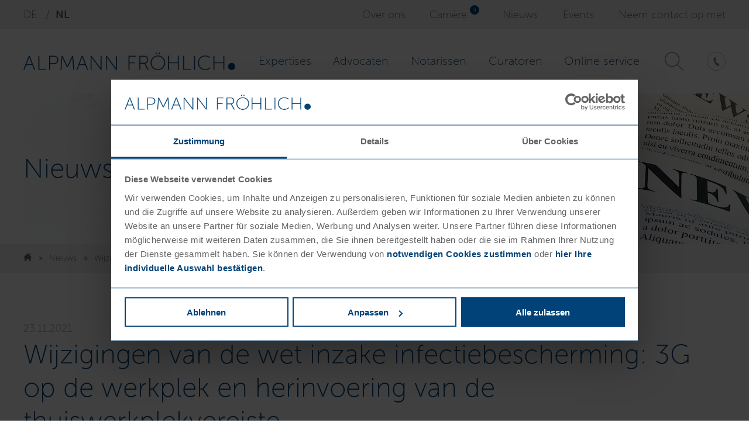

--- FILE ---
content_type: text/html; charset=UTF-8
request_url: https://www.alpmann-froehlich.de/nl/nieuws/wijzigingen-van-de-wet-inzake-infectiebescherming-3g-op-de-werkplek-en-herinvoering-van-de-thuiswerkplekvereiste/
body_size: 11454
content:
<!DOCTYPE html><html lang="nl"><head><script id="Cookiebot" src="https://consent.cookiebot.com/uc.js" data-cbid="6364b31f-27b2-4eb2-b414-33b840c49a87" type="text/javascript" async></script><meta http-equiv="content-type" content="text/html; charset=utf-8"/><meta name="viewport" content="width=device-width,initial-scale=1"/><title>Wijzigingen van de wet inzake infectiebescherming: 3G op de werkplek en herinvoering van de thuiswerkplekvereiste</title><meta name="description" content="" /><meta name="robots" content="index,follow" /><link rel="canonical" href="https://www.alpmann-froehlich.de/nl/nieuws/wijzigingen-van-de-wet-inzake-infectiebescherming-3g-op-de-werkplek-en-herinvoering-van-de-thuiswerkplekvereiste/" /><meta property="og:title" content="Wijzigingen van de wet inzake infectiebescherming: 3G op de werkplek en herinvoering van de thuiswerkplekvereiste" /><meta property="og:description" content="" /><meta property="og:url" content="https://www.alpmann-froehlich.de/nl/nieuws/wijzigingen-van-de-wet-inzake-infectiebescherming-3g-op-de-werkplek-en-herinvoering-van-de-thuiswerkplekvereiste/" /><style type="text/css">body.is--loading *{transition:none!important}*,*:before,*:after{box-sizing:border-box}*:focus,*:before:focus,*:after:focus,*:active,*:before:active,*:after:active{outline:0;box-shadow:none}html{height:100.1%}body{height:100%;margin:0;font-family:"Mueso Sans",serif;font-weight:300;font-size:18px;line-height:1.75;color:#646363;background-color:#FFF;background-image:none}@media print{body{zoom:75%;-ms-zoom:75%}}article,aside,details,figcaption,figure,footer,header,hgroup,main,nav,section,summary{display:block}audio,canvas,progress,video{display:inline-block;vertical-align:baseline}[hidden],template{display:none}a{background:transparent;color:#000;text-decoration:none}a:hover,a:focus{outline:none}img{display:block;max-width:100%;max-height:100%;border:0;width:auto;height:auto}small{font-size:80%}p{margin:0 0 20px}p:last-child{margin-bottom:0}p a{color:#014379}p a:hover{color:#95a5a5}p a:hover:after{background-color:#95a5a5}hr{display:block;height:1px;margin:20px auto;border:0;background-color:#014379}.navigation--search-wrapper{order:3;margin:0 10px}.navigation--search-wrapper .icon{background-image:url([data-uri]);width:100%;height:100%;background-repeat:no-repeat;background-position:center;background-size:contain;opacity:0.5}.navigation--search-wrapper:target .navigation--search-form{z-index:1;opacity:1;transform:translateY(0)}.navigation--search-wrapper:target .icon--open{display:flex;color:#000;opacity:0.5}.navigation--search-wrapper:target .icon--closed{display:none}.navigation--search-wrapper .icon--open{display:none}.navigation--search-toggle{width:25px;height:25px;display:flex;justify-content:center;align-items:center}.navigation--search-form{position:absolute;left:0;width:100%;background-color:#FFF;top:50px;box-shadow:0 5px 5px -2px rgba(86,86,85,0.08);z-index:-100;opacity:0;transform:translateY(-100%);transition:0.5s}.navigation--search-form .form--input-wrapper{display:flex;padding:10px}.navigation--search-form .form--button{height:auto;width:auto;min-width:auto;margin-left:10px;padding:0 20px}.navigation--phone-wrapper{order:2;margin:0 10px 0 auto}.navigation--phone-link{display:flex;align-items:center;justify-content:center;width:25px;height:25px}.navigation--phone-link .icon{background-image:url([data-uri]);width:100%;height:100%;border:1px solid rgba(0,0,0,0.5);border-radius:50%;background-repeat:no-repeat;background-position:center;background-size:50%;opacity:0.5}.navigation--toggle{position:relative;display:block;width:50px;height:50px}.navigation--toggle-wrapper{margin:0;order:4}.navigation--toggle-line{position:absolute;left:13px;height:2px;width:24px;background:#646363;display:block;transition:0.5s;transform-origin:center}.navigation--toggle-line:nth-child(1){top:18px}.navigation--toggle-line:nth-child(2){top:24px}.navigation--toggle-line:nth-child(3){top:30px}.navigation--is-active .navigation--toggle-line:nth-child(1){transform:translateY(6px) rotate(-45deg)}.navigation--is-active .navigation--toggle-line:nth-child(2){opacity:0}.navigation--is-active .navigation--toggle-line:nth-child(3){transform:translateY(-6px) rotate(45deg)}.navigation--wrapper{position:fixed;top:0;left:0;width:100%;height:50px;background-color:#FFF;z-index:1000}.navigation--wrapper.navigation--is-slim{box-shadow:0 0 10px rgba(0,0,0,0.1)}.navigation--container{display:flex;align-items:center;width:100%;max-width:1640px;margin:0 auto;background-color:#FFF;padding:0 0 0 10px}.navigation--logo{display:block;padding:5px 0;max-width:60%;flex-shrink:0}.navigation--logo .logo--link{display:flex;align-items:center;height:25px}.navigation--logo .logo--image{height:auto;width:100%}.navigation--list{display:block;padding:20px;margin:0;list-style:none}.navigation--list-wrapper{position:fixed;top:150px;left:0;width:100%;height:100%;background-color:#FFF;-webkit-transform:translateX(-100%);-moz-transform:translateX(-100%);-ms-transform:translateX(-100%);-o-transform:translateX(-100%);transform:translateX(-100%);-webkit-transition:transform 0.5s;-moz-transition:transform 0.5s;-ms-transition:transform 0.5s;-o-transition:transform 0.5s;transition:transform 0.5s}.navigation--list-wrapper.is--active,.navigation--is-active .navigation--list-wrapper{-webkit-transition:transform 0.5s;-moz-transition:transform 0.5s;-ms-transition:transform 0.5s;-o-transition:transform 0.5s;transition:transform 0.5s;-webkit-transform:translateX(0);-moz-transform:translateX(0);-ms-transform:translateX(0);-o-transform:translateX(0);transform:translateX(0)}.navigation--list.is--submenu{display:none;position:fixed;top:0;left:0;width:100%;height:100%;background-color:#FFF}.navigation--list.is--submenu.is--open{display:block}.level--1>.navigation--list.is--submenu{z-index:100}.level--2>.navigation--list.is--submenu{z-index:200}.level--3>.navigation--list.is--submenu{z-index:300}.level--4>.navigation--list.is--submenu{z-index:400}.level--5>.navigation--list.is--submenu{z-index:500}.level--6>.navigation--list.is--submenu{z-index:600}.level--7>.navigation--list.is--submenu{z-index:700}.level--8>.navigation--list.is--submenu{z-index:800}.navigation--item{display:block;position:relative;margin:0;padding:0;list-style:none}.navigation--link{display:block;width:100%;padding:5px 0;color:#014379;font-weight:100;font-size:21px}@media (max-width:1920px){.navigation--link{font-size:21px;font-size:calc(18px + 0.15625vw)}}.navigation--faux-item:first-child{padding:0 10px;margin-bottom:10px;font-size:14.004px;background-color:#eee}.navigation--faux-link,.navigation--faux-back{display:block;width:100%;font-weight:700;padding:5px 0;color:#014379}.header--wrapper{display:block;width:100%;margin:0 auto;position:relative;max-width:100%;padding:0}.header--wrapper .tns-nav{position:absolute;left:50%;transform:translate(-50%,0);bottom:20px}.header--wrapper .tns-nav button{padding:0;width:15px;height:15px;border-radius:50%;border:2px solid #014379;margin:0 3px;background-color:transparent}.header--wrapper .tns-nav button.tns-nav-active{background-color:#014379}.header--item{position:relative}.header--item+.header--item{display:none}.header--item-caption-wrapper{padding:10px;line-height:1;min-width:200px;z-index:100;font-weight:100;font-family:"Mueso Sans",serif;color:#FFF;background-color:#014379}.header--item-caption-headline{-webkit-font-smoothing:antialiased;font-size:36px}@media (max-width:1920px){.header--item-caption-headline{font-size:36px;font-size:calc(18px + 0.9375vw)}}.header--item-caption-text{margin-top:5px;line-height:1.1em;font-size:14.004px;text-align:justify;hyphens:auto}.header--item-caption-link{margin-top:10px}.header--item .header--item-caption-link{color:#FFF;border-color:#FFF}.header--item.has--light-text{color:#FFF;background-color:rgba(0,0,0,0.1)}@media (min-width:720px){.header--item:after{content:"";width:60%;height:100%;position:absolute;background:linear-gradient(90deg,white 0%,rgba(255,255,255,0.9) 50%,rgba(255,255,255,0.7) 75%,rgba(255,255,255,0) 100%);top:0}}.header--image{display:block;width:100%;height:auto}.header--nav{display:none}.site--wrapper{position:relative;display:flex;flex-direction:column;height:100%;padding-top:50px;z-index:1000}.content--wrapper{display:block;width:100%;padding:40px 0;margin:0 auto}.content-elements{display:flex;flex-wrap:wrap;flex-grow:1}.content-element--wrapper{padding:40px 20px 0;width:100%;max-width:1640px;margin:0 auto}.content-element--wrapper:first-child{margin-top:-40px}.content-element--wrapper:first-child.has--background{margin-top:0}.content-element--wrapper.has--background{margin:40px 0 0;padding:40px 20px;max-width:100%}.content-element--wrapper.has--background>*:first-child{max-width:1640px;margin:0 auto}.content-element--wrapper.has--background-blue{background-color:#014379;color:#FFF}.content-element--wrapper.has--background-lightgray{background-color:#eee}.content-element--wrapper.has--background-darkgray{background-color:#626262;color:#FFF}.footer--wrapper{margin-top:auto;background-color:#eee;position:relative;padding-bottom:100px}.footer--topbar{background-color:#b9b9b9;height:50px}.footer--topbar-inner{display:flex;justify-content:space-between;align-items:center;height:100%;padding:0 20px}.footer--socialmedia{display:flex}.footer--socialmedia-link{display:block;width:30px;height:30px;background-repeat:no-repeat;background-position:center;background-size:contain;margin-right:10px;opacity:0.5}.footer--socialmedia-link.is--linkedin{background-image:url([data-uri])}.footer--socialmedia-link.is--xing{background-image:url([data-uri])}.footer--socialmedia-link.is--facebook{background-image:url([data-uri])}.footer--socialmedia-link.is--youtube{background-image:url([data-uri])}.footer--socialmedia-link.is--instagram{background-image:url([data-uri])}.footer--socialmedia-link.is--twitter{background-image:url([data-uri])}.footer--scroll-to-top{width:50px;height:50px;background-color:#014379;display:flex;justify-content:center;align-items:center;color:#FFF;line-height:1px}.footer--navigation{display:flex;align-items:center;flex-wrap:wrap;position:absolute;left:20px;bottom:40px}.footer--navigation-list{display:block;padding:0;margin:0;list-style:none}.footer--navigation-item{font-weight:100;width:100%}.footer--navigation-link{text-decoration:underline;color:#014379;font-size:14.004px}.footer--navigation-link:hover{color:#FFF}.footer--container{max-width:1640px;margin:20px auto 60px;padding:0 20px}.footer--container a{color:#014379}.footer--locations-headline{color:#014379;font-weight:100;font-size:23.994px}@media (max-width:1920px){.footer--locations-headline{font-size:23.994px;font-size:calc(18px + 0.3121875vw)}}.footer--business-contact{margin-top:20px;color:#014379}.footer--business-contact--headline{margin-bottom:10px;font-weight:700}.footer--business-contact--item+.footer--business-contact--item{margin-top:20px}.footer--business-contact--data{margin:auto 0 0;font-size:14.004px;line-height:2.5em}.footer--bottom{margin-top:60px;padding:40px 0 0;border-top:1px dotted #014379;text-align:center;color:#014379;font-weight:100}.footer--badges-badge{margin-top:10px;display:flex;align-items:center;flex-direction:column}.footer--badges-badge-image{padding:10px 10px 0}.career--page{display:flex;flex-direction:column-reverse;margin:40px 20px}.career--content{margin:0 0 40px 0}.topbar--wrapper{display:none}.breadcrumb{display:none}</style><style type="text/css">@font-face{font-family:'Mueso Sans';font-display:swap;font-style:normal;font-weight:100;src:url(/site/templates/fonts/mueso-sans/exljbris-museoSans-100.otf) format('opentype')}@font-face{font-family:'Mueso Sans';font-display:swap;font-style:normal;font-weight:300;src:url(/site/templates/fonts/mueso-sans/exljbris-museoSans-300.otf) format('opentype')}@font-face{font-family:'Mueso Sans';font-display:swap;font-style:normal;font-weight:700;src:url(/site/templates/fonts/mueso-sans/exljbris-museoSans-700.otf) format('opentype')}</style><link rel="stylesheet preload" as="style" href="/site/assets/pwpc/pwpc-e8916ba658c8f69d32e21a4baa93440e32a1e73a.css"><link rel="stylesheet preload" as="style" href="/site/assets/pwpc/pwpc-4288afdba375d5f07d70349cc966941bf4a74ce7.css"><script type="text/plain" data-cookieconsent="statistics">(function(w,d,s,l,i){w[l]=w[l]||[];w[l].push({'gtm.start':new Date().getTime(),event:'gtm.js'});var f=d.getElementsByTagName(s)[0],j=d.createElement(s),dl=l!='dataLayer'?'&l='+l:'';j.async=!0;j.src='https://www.googletagmanager.com/gtm.js?id='+i+dl;f.parentNode.insertBefore(j,f)})(window,document,'script','dataLayer','GTM-K3TF73V')</script></head><body class="is--cached is--loading template--blog-post" itemscope itemtype="http://schema.org/WebSite"><div id="site" class="site--wrapper"><div class="topbar--wrapper"><div class="topbar--inner container"><ul class="topbar--languages-list"><li class="topbar--languages-item "><a href="https://www.alpmann-froehlich.de/de/aktuelles/aenderungen-des-infektionsschutzgesetzes-3g-am-arbeitsplatz-und-wiedereinfuehrung-der-homeoffice-angebotspflicht/" class="topbar--languages-link">de</a></li><li class="topbar--languages-item is--active"><a href="https://www.alpmann-froehlich.de/nl/nieuws/wijzigingen-van-de-wet-inzake-infectiebescherming-3g-op-de-werkplek-en-herinvoering-van-de-thuiswerkplekvereiste/" class="topbar--languages-link">nl</a></li></ul><ul class="topbar--links-list"><li class="topbar--links-item "><a href="https://www.alpmann-froehlich.de/nl/over-ons/" class="topbar--links-link" title="Over ons">Over ons</a></li><li class="topbar--links-item " data-career-pages='4'><a href="https://www.alpmann-froehlich.de/nl/carriere/" class="topbar--links-link" title="Carrière">Carrière</a></li><li class="topbar--links-item "><a href="https://www.alpmann-froehlich.de/nl/nieuws/" class="topbar--links-link" title="Nieuws">Nieuws</a></li><li class="topbar--links-item "><a href="https://www.alpmann-froehlich.de/nl/events/" class="topbar--links-link" title="Events">Events</a></li><li class="topbar--links-item "><a href="https://www.alpmann-froehlich.de/nl/neem-contact-op-met/" class="topbar--links-link" title="Neem contact op met">Neem contact op met</a></li></ul></div></div><div id="site-navigation" class="navigation--wrapper"><div class="navigation--container"><div class="navigation--logo"><div class="logo--wrapper"><a href="https://www.alpmann-froehlich.de/nl/" class="logo--link" title="Home"><picture> <source srcset="https://www.alpmann-froehlich.de/site/assets/files/1038/logo.webp" type="image/webp"> <source srcset="https://www.alpmann-froehlich.de/site/assets/files/1038/logo.png" type="image/png"> <img src="https://www.alpmann-froehlich.de/site/assets/files/1038/logo.png" alt="" width="460" height="38" class="logo--image"> </picture></a></div></div><div class="navigation--search-wrapper" id="search"><a href="#search" class="navigation--search-toggle icon--closed"> <span class="icon"></span> </a> <a href="#!" class="navigation--search-toggle icon--open"> <span class="im im-x-mark"></span> </a><form action="https://www.alpmann-froehlich.de/nl/zoeken-op/" class="navigation--search-form" method="get"><div class="form--input-row"><div class="form--input-wrapper"><input type="text" name="q" class="form--input" placeholder="Zoeken op..." value="" required> <input type="submit" class="form--button" value="Zoeken op"></div></div></form></div><div class="navigation--toggle-wrapper"><a href="#navigation" class="navigation--toggle"> <span class="navigation--toggle-line"></span> <span class="navigation--toggle-line"></span> <span class="navigation--toggle-line"></span> </a></div><nav class="navigation--list-wrapper" id="navigation"><ul itemscope itemtype="https://schema.org/SiteNavigationElement" class="navigation--list is--menu" role="navigation"><li itemprop="name" class="level--1 has--children navigation--item"><a itemprop="url" class="navigation--link" title="Expertises" href="https://www.alpmann-froehlich.de/nl/rechtsgebieden/">Expertises</a><ul class="navigation--list is--submenu"><li itemprop="name" class="level--2 navigation--item"><a itemprop="url" class="navigation--link" title="Arbeidsrecht" href="https://www.alpmann-froehlich.de/nl/rechtsgebieden/arbeidsrecht/">Arbeidsrecht</a></li><li itemprop="name" class="level--2 navigation--item"><a itemprop="url" class="navigation--link" title="Auteursrecht, media- en persrecht" href="https://www.alpmann-froehlich.de/nl/rechtsgebieden/auteursrecht-media-en-persrecht/">Auteursrecht, media- en persrecht</a></li><li itemprop="name" class="level--2 navigation--item"><a itemprop="url" class="navigation--link" title="Bankrecht en financeringsrecht" href="https://www.alpmann-froehlich.de/nl/rechtsgebieden/bank-en-kapitaalmarktenrecht/">Bankrecht en financeringsrecht</a></li><li itemprop="name" class="level--2 navigation--item"><a itemprop="url" class="navigation--link" title="Beroepsrecht voor Belastingadviseuren" href="https://www.alpmann-froehlich.de/nl/rechtsgebieden/belastingconsulent-recht/">Beroepsrecht voor Belastingadviseuren</a></li><li itemprop="name" class="level--2 navigation--item"><a itemprop="url" class="navigation--link" title="Bestuursrecht" href="https://www.alpmann-froehlich.de/nl/rechtsgebieden/administratief-recht/">Bestuursrecht</a></li><li itemprop="name" class="level--2 navigation--item"><a itemprop="url" class="navigation--link" title="Bouw- en architectenrecht" href="https://www.alpmann-froehlich.de/nl/rechtsgebieden/bouw-en-architectuurrecht/">Bouw- en architectenrecht</a></li><li itemprop="name" class="level--2 navigation--item"><a itemprop="url" class="navigation--link" title="Compliance" href="https://www.alpmann-froehlich.de/nl/rechtsgebieden/naleving/">Compliance</a></li><li itemprop="name" class="level--2 navigation--item"><a itemprop="url" class="navigation--link" title="Dutch Desk" href="https://www.alpmann-froehlich.de/nl/rechtsgebieden/dutch-desk/">Dutch Desk</a></li><li itemprop="name" class="level--2 navigation--item"><a itemprop="url" class="navigation--link" title="Erfrecht" href="https://www.alpmann-froehlich.de/nl/rechtsgebieden/erfrecht/">Erfrecht</a></li><li itemprop="name" class="level--2 navigation--item"><a itemprop="url" class="navigation--link" title="Faillissementsrecht" href="https://www.alpmann-froehlich.de/nl/rechtsgebieden/insolventie-en-reorganisatiewetgeving/">Faillissementsrecht</a></li><li itemprop="name" class="level--2 navigation--item"><a itemprop="url" class="navigation--link" title="Fiscaal recht" href="https://www.alpmann-froehlich.de/nl/rechtsgebieden/fiscaal-recht/">Fiscaal recht</a></li><li itemprop="name" class="level--2 navigation--item"><a itemprop="url" class="navigation--link" title="Handelsrecht" href="https://www.alpmann-froehlich.de/nl/rechtsgebieden/handelsrecht/">Handelsrecht</a></li><li itemprop="name" class="level--2 has--children navigation--item"><a itemprop="url" class="navigation--link" title="Intellectueel eigendom" href="https://www.alpmann-froehlich.de/nl/rechtsgebieden/bescherming-van-industriele-eigendom/">Intellectueel eigendom</a><ul class="navigation--list is--submenu"><li itemprop="name" class="level--3 navigation--item"><a itemprop="url" class="navigation--link" title="Merken" href="https://www.alpmann-froehlich.de/nl/rechtsgebieden/bescherming-van-industriele-eigendom/handelsmerkenrecht/">Merken</a></li><li itemprop="name" class="level--3 navigation--item"><a itemprop="url" class="navigation--link" title="Modellen" href="https://www.alpmann-froehlich.de/nl/rechtsgebieden/bescherming-van-industriele-eigendom/ontwerpen/">Modellen</a></li><li itemprop="name" class="level--3 navigation--item"><a itemprop="url" class="navigation--link" title="Octrooien en gebruiksmodellen" href="https://www.alpmann-froehlich.de/nl/rechtsgebieden/bescherming-van-industriele-eigendom/octrooien-en-gebruiksmodellen/">Octrooien en gebruiksmodellen</a></li><li itemprop="name" class="level--3 navigation--item"><a itemprop="url" class="navigation--link" title="Uitvindingen door werknemers" href="https://www.alpmann-froehlich.de/nl/rechtsgebieden/bescherming-van-industriele-eigendom/beslissingsrecht-van-de-werknemer/">Uitvindingen door werknemers</a></li></ul></li><li itemprop="name" class="level--2 navigation--item"><a itemprop="url" class="navigation--link" title="Internationaal ondernemingsrecht" href="https://www.alpmann-froehlich.de/nl/rechtsgebieden/internationaal-handelsrecht/">Internationaal ondernemingsrecht</a></li><li itemprop="name" class="level--2 navigation--item"><a itemprop="url" class="navigation--link" title="IT-Recht" href="https://www.alpmann-froehlich.de/nl/rechtsgebieden/informatietechnologie-recht/">IT-Recht</a></li><li itemprop="name" class="level--2 navigation--item"><a itemprop="url" class="navigation--link" title="Oprichting van een GmbH" href="https://www.alpmann-froehlich.de/nl/rechtsgebieden/oprichting-van-een-gmbh/">Oprichting van een GmbH</a></li><li itemprop="name" class="level--2 navigation--item"><a itemprop="url" class="navigation--link" title="Strafrecht" href="https://www.alpmann-froehlich.de/nl/rechtsgebieden/strafrecht/">Strafrecht</a></li><li itemprop="name" class="level--2 navigation--item"><a itemprop="url" class="navigation--link" title="Vastgoedrecht" href="https://www.alpmann-froehlich.de/nl/rechtsgebieden/vastgoedrecht/">Vastgoedrecht</a></li><li itemprop="name" class="level--2 navigation--item"><a itemprop="url" class="navigation--link" title="Vennootschapsrecht" href="https://www.alpmann-froehlich.de/nl/rechtsgebieden/vennootschapsrecht/">Vennootschapsrecht</a></li><li itemprop="name" class="level--2 navigation--item"><a itemprop="url" class="navigation--link" title="Verzekeringsrecht" href="https://www.alpmann-froehlich.de/nl/rechtsgebieden/verzekeringsrecht/">Verzekeringsrecht</a></li></ul></li><li itemprop="name" class="level--1 navigation--item"><a itemprop="url" class="navigation--link" title="Advocaten" href="https://www.alpmann-froehlich.de/nl/advocaten/">Advocaten</a></li><li itemprop="name" class="level--1 navigation--item"><a itemprop="url" class="navigation--link" title="Notarissen" href="https://www.alpmann-froehlich.de/nl/notarissen/">Notarissen</a></li><li itemprop="name" class="level--1 navigation--item"><a itemprop="url" class="navigation--link" title="Curatoren" href="https://www.alpmann-froehlich.de/nl/insolventiebeheerder/">Curatoren</a></li><li itemprop="name" class="level--1 has--children navigation--item"><a itemprop="url" class="navigation--link" title="Online service" href="https://www.alpmann-froehlich.de/nl/online-service/">Online service</a><ul class="navigation--list is--submenu"><li itemprop="name" class="level--2 navigation--item"><a itemprop="url" class="navigation--link" title="GMBH - OPRICHTING" href="https://www.alpmann-froehlich.de/nl/online-service/gmbh-oprichting/">GMBH - OPRICHTING</a></li><li itemprop="name" class="level--2 navigation--item"><a itemprop="url" class="navigation--link" title="Koopcontract Vastgoed" href="https://www.alpmann-froehlich.de/nl/online-service/koopcontract-vastgoed/">Koopcontract Vastgoed</a></li><li itemprop="name" class="level--2 navigation--item"><a itemprop="url" class="navigation--link" title="Aandelentransactie / Aandelenoverdracht" href="https://www.alpmann-froehlich.de/nl/online-service/aandelentransactie-aandelenoverdracht/">Aandelentransactie / Aandelenoverdracht</a></li><li itemprop="name" class="level--2 navigation--item"><a itemprop="url" class="navigation--link" title="Aanmelding wijziging bestuur Duitse GmbH" href="https://www.alpmann-froehlich.de/nl/online-service/aanmelding-wijziging-bestuur-duitse-gmbh/">Aanmelding wijziging bestuur Duitse GmbH</a></li></ul></li></ul></nav><div class="navigation--phone-wrapper"><a href="tel:+49251417010" class="navigation--phone-link"> <span class="icon"></span> </a></div></div></div><div class="header--wrapper"><div class="header--list" data-count="1"><div class="header--item"><picture alt="" class="header--image" fetchpriority="high" lazy="0">
<source media="(min-width: 2500px)" srcset="https://www.alpmann-froehlich.de/site/assets/files/1237/aktuelles-alpmann-froehlich.2560x385.webp" type="image/webp">
<source media="(min-width: 2500px)" srcset="https://www.alpmann-froehlich.de/site/assets/files/1237/aktuelles-alpmann-froehlich.2560x385.jpg" type="image/jpeg">
<source media="(min-width: 1280px)" srcset="https://www.alpmann-froehlich.de/site/assets/files/1237/aktuelles-alpmann-froehlich.1920x385.webp" type="image/webp">
<source media="(min-width: 1280px)" srcset="https://www.alpmann-froehlich.de/site/assets/files/1237/aktuelles-alpmann-froehlich.1920x385.jpg" type="image/jpeg">
<source media="(min-width: 1000px)" srcset="https://www.alpmann-froehlich.de/site/assets/files/1237/aktuelles-alpmann-froehlich.1400x350.webp" type="image/webp">
<source media="(min-width: 1000px)" srcset="https://www.alpmann-froehlich.de/site/assets/files/1237/aktuelles-alpmann-froehlich.1400x350.jpg" type="image/jpeg">
<source media="(min-width: 720px)" srcset="https://www.alpmann-froehlich.de/site/assets/files/1237/aktuelles-alpmann-froehlich.1000x250.webp" type="image/webp">
<source media="(min-width: 720px)" srcset="https://www.alpmann-froehlich.de/site/assets/files/1237/aktuelles-alpmann-froehlich.1000x250.jpg" type="image/jpeg">
<source media="(min-width: 400px)" srcset="https://www.alpmann-froehlich.de/site/assets/files/1237/aktuelles-alpmann-froehlich.800x180.webp" type="image/webp">
<source media="(min-width: 400px)" srcset="https://www.alpmann-froehlich.de/site/assets/files/1237/aktuelles-alpmann-froehlich.800x180.jpg" type="image/jpeg">
<source srcset="https://www.alpmann-froehlich.de/site/assets/files/1237/aktuelles-alpmann-froehlich.400x130.webp" type="image/webp">
<img src="https://www.alpmann-froehlich.de/site/assets/files/1237/aktuelles-alpmann-froehlich.400x130.jpg" alt="" class="header--image" width="400" height="130" loading="eager" fetchpriority="high"/></picture><div class="header--item-caption-wrapper"><div class="header--item-caption-headline">Nieuws</div></div></div></div></div><div class="breadcrumb--wrapper"><div class="breadcrumb"><ol itemscope itemtype="http://schema.org/BreadcrumbList" class="breadcrumb--list" id="breadcrumb-inner"><li itemprop="itemListElement" itemscope itemtype="http://schema.org/ListItem" class="breadcrumb--item"><a href="https://www.alpmann-froehlich.de/nl/" title="Home" itemprop="item" class="breadcrumb--link is--home"><meta itemprop="name" content="Startseite"><span class="breadcrumb--home-icon im im-home"></span> </a><meta itemprop="position" content="1"/></li><li itemprop="itemListElement" itemscope itemtype="http://schema.org/ListItem" class="breadcrumb--item"><a href="https://www.alpmann-froehlich.de/nl/nieuws/" title="Nieuws" itemprop="item" class="breadcrumb--link"> <span itemprop="name">Nieuws</span> </a><meta itemprop="position" content="2"/></li><li itemprop="itemListElement" itemscope itemtype="http://schema.org/ListItem" class="breadcrumb--item" id="breadcrumb-last"><a href="https://www.alpmann-froehlich.de/nl/nieuws/wijzigingen-van-de-wet-inzake-infectiebescherming-3g-op-de-werkplek-en-herinvoering-van-de-thuiswerkplekvereiste/" title="Wijzigingen van de wet inzake infectiebescherming: 3G op de werkplek en herinvoering van de thuiswerkplekvereiste" itemprop="item" class="breadcrumb--link breadcrumb--current"> <span itemprop="name">Wijzigingen van de wet inzake infectiebescherming: 3G op de werkplek en herinvoering van de thuiswerkplekvereiste</span> </a><meta itemprop="position" content="3"/></li></ol></div></div><div id="site-content" class="content--wrapper"><div class="blog--header container"><div class="blog--header-date">23.11.2021</div></div><div class="content-elements"><div class="content-element--wrapper element--text is--first is--last" id="el-1984"><div class="text--outer-wrapper"><div class="text--wrapper "><div class="text--text-wrapper"><h1 class="ce--headline">Wijzigingen van de wet inzake infectiebescherming: 3G op de werkplek en herinvoering van de thuiswerkplekvereiste </h1><div class="text--wysiwyg-wrapper"><div class="wysiwyg"><p>Op 24.11.2021 zullen de op 18.11.2021 door de Bundestag aangenomen wijzigingen van de wet ter bescherming tegen infecties van kracht worden. Significante gevolgen voor de arbeidsverhouding zijn met name verbonden aan de nieuwe 3G-verplichting op de werkplek en de (gereactiveerde) verplichting om kantoor aan huis aan te bieden:</p><p>Werknemers mogen nu alleen de werkplek betreden als zij zijn ingeënt, getest of hersteld. De werkgever zal verplicht zijn het 3G-bewijs te controleren en de controle te documenteren. Snelle tests kunnen ook op de werkplek worden uitgevoerd of gecontroleerd door andere geschikte en opgeleide werknemers van de werkgever voordat zij naar de werkplek gaan, maar er bestaat geen recht om dat te doen. Als werknemers weigeren 3G-bewijs te leveren, verliezen zij gewoonlijk hun recht op loon. De werkgever kan dan zelfs het recht hebben de overeenkomst te beëindigen, mits hij de betrokken werknemer ten minste eenmaal van tevoren heeft gewaarschuwd.</p><p>Naast de nieuwe 3G-verordening wordt ook de verplichting om een kantoor aan huis aan te bieden opnieuw ingevoerd: In het geval van kantoorwerk of vergelijkbare activiteiten moet de werkgever de werknemers aanbieden deze activiteiten bij hen thuis te verrichten indien er geen dwingende operationele redenen zijn die zich daartegen verzetten. De werknemers moeten dit aanbod aanvaarden indien er geen redenen zijn die daartegen pleiten. Er wordt echter, zoals voorheen, geen afdwingbaar recht op kantoor aan huis voor werknemers gecreëerd.</p><p>Wij zullen u graag bijstaan bij de wettelijk correcte tenuitvoerlegging van de nieuwe voorschriften.</p></div></div></div></div></div></div></div><div class="container"><div class="blog--sm-share"><div class="blog--sm-share-headline">Nu delen</div><div class="blog--sm-share-items"><div class="blog--sm-share-item is--facebook"><a href="https://www.facebook.com/sharer/sharer.php?u=#https%3A%2F%2Fwww.alpmann-froehlich.de%2Fnl%2Fnieuws%2Fwijzigingen-van-de-wet-inzake-infectiebescherming-3g-op-de-werkplek-en-herinvoering-van-de-thuiswerkplekvereiste%2F" class="blog--sm-share-link" target="_blank"><svg xmlns="http://www.w3.org/2000/svg" width="24" height="24" viewBox="0 0 24 24"><path d="M12 2c5.514 0 10 4.486 10 10s-4.486 10-10 10-10-4.486-10-10 4.486-10 10-10zm0-2c-6.627 0-12 5.373-12 12s5.373 12 12 12 12-5.373 12-12-5.373-12-12-12zm-2 10h-2v2h2v6h3v-6h1.82l.18-2h-2v-.833c0-.478.096-.667.558-.667h1.442v-2.5h-2.404c-1.798 0-2.596.792-2.596 2.308v1.692z"/></svg>            </a></div><div class="blog--sm-share-item is--x"><a href="http://twitter.com/share?url=https%3A%2F%2Fwww.alpmann-froehlich.de%2Fnl%2Fnieuws%2Fwijzigingen-van-de-wet-inzake-infectiebescherming-3g-op-de-werkplek-en-herinvoering-van-de-thuiswerkplekvereiste%2F" class="blog--sm-share-link" target="_blank"><svg xmlns="http://www.w3.org/2000/svg" viewBox="0 0 24 24" width="24" height="24">
    <path d="M12 2c5.514 0 10 4.486 10 10s-4.486 10-10 10S2 17.514 2 12 6.486 2 12 2zm0-2C5.373 0 0 5.373 0 12s5.373 12 12 12 12-5.373 12-12S18.627 0 12 0z"/>
    <path transform="scale(0.04) translate(150, 150)" d="m236 0h46l-101 115 118 156h-92.6l-72.5-94.8-83 94.8h-46l107-123-113-148h94.9l65.5 86.6zm-16.1 244h25.5l-165-218h-27.4z"/></svg>            </a></div><div class="blog--sm-share-item is--linkedin"><a href="https://linkedin.com/shareArticle?mini=true&url=https%3A%2F%2Fwww.alpmann-froehlich.de%2Fnl%2Fnieuws%2Fwijzigingen-van-de-wet-inzake-infectiebescherming-3g-op-de-werkplek-en-herinvoering-van-de-thuiswerkplekvereiste%2F" class="blog--sm-share-link" target="_blank"><svg xmlns="http://www.w3.org/2000/svg" width="24" height="24" viewBox="0 0 24 24"><path d="M12 2c5.514 0 10 4.486 10 10s-4.486 10-10 10-10-4.486-10-10 4.486-10 10-10zm0-2c-6.627 0-12 5.373-12 12s5.373 12 12 12 12-5.373 12-12-5.373-12-12-12zm-2 8c0 .557-.447 1.008-1 1.008s-1-.45-1-1.008c0-.557.447-1.008 1-1.008s1 .452 1 1.008zm0 2h-2v6h2v-6zm3 0h-2v6h2v-2.861c0-1.722 2.002-1.881 2.002 0v2.861h1.998v-3.359c0-3.284-3.128-3.164-4-1.548v-1.093z"/></svg>            </a></div><div class="blog--sm-share-item is--xing"><a href="https://www.xing.com/spi/shares/new?url=https%3A%2F%2Fwww.alpmann-froehlich.de%2Fnl%2Fnieuws%2Fwijzigingen-van-de-wet-inzake-infectiebescherming-3g-op-de-werkplek-en-herinvoering-van-de-thuiswerkplekvereiste%2F" class="blog--sm-share-link" target="_blank"><svg xmlns="http://www.w3.org/2000/svg" width="24" height="24" viewBox="0 0 24 24"><path d="M12 2c5.514 0 10 4.486 10 10s-4.486 10-10 10-10-4.486-10-10 4.486-10 10-10zm0-2c-6.627 0-12 5.373-12 12s5.373 12 12 12 12-5.373 12-12-5.373-12-12-12zm1.488 18l-2.662-4.833 4.035-7.167h2.467l-4.035 7.167 2.635 4.833h-2.44zm-4.016-9h-2.47l1.537 2.372-2.211 3.628h2.457l2.211-3.636-1.524-2.364z"/></svg>            </a></div><div class="blog--sm-share-item is--whatsapp"><a href="whatsapp://send?text=https%3A%2F%2Fwww.alpmann-froehlich.de%2Fnl%2Fnieuws%2Fwijzigingen-van-de-wet-inzake-infectiebescherming-3g-op-de-werkplek-en-herinvoering-van-de-thuiswerkplekvereiste%2F" class="blog--sm-share-link" target="_blank"><svg xmlns="http://www.w3.org/2000/svg" width="24" height="24" viewBox="0 0 24 24"><path d="M12 2c5.514 0 10 4.486 10 10s-4.486 10-10 10-10-4.486-10-10 4.486-10 10-10zm0-2c-6.627 0-12 5.373-12 12s5.373 12 12 12 12-5.373 12-12-5.373-12-12-12zm-5.971 18l.844-3.081c-.52-.902-.794-1.925-.794-2.973.001-3.279 2.668-5.946 5.946-5.946 1.591.001 3.084.62 4.206 1.744 1.123 1.124 1.741 2.618 1.74 4.207-.001 3.279-2.669 5.946-5.946 5.946-.995 0-1.976-.25-2.844-.724l-3.152.827zm3.298-1.903c.838.497 1.638.796 2.696.796 2.724 0 4.943-2.217 4.944-4.942.001-2.731-2.208-4.945-4.94-4.946-2.726 0-4.943 2.217-4.944 4.942 0 1.112.326 1.946.873 2.817l-.499 1.824 1.87-.491zm5.694-2.732c-.037-.062-.136-.099-.285-.174-.149-.074-.879-.434-1.015-.483-.136-.05-.235-.074-.334.074-.099.149-.384.483-.47.583-.087.099-.173.112-.322.037-.149-.074-.627-.231-1.195-.737-.442-.394-.74-.881-.827-1.029-.087-.149-.009-.229.065-.303l.223-.26.149-.248c.05-.099.025-.186-.012-.26l-.458-1.103c-.121-.29-.243-.25-.334-.255l-.286-.007c-.099 0-.26.037-.396.186s-.52.508-.52 1.24c0 .731.532 1.438.607 1.537.074.099 1.048 1.6 2.538 2.243.354.153.631.245.847.313.356.113.68.097.936.059.285-.043.879-.359 1.003-.706.123-.348.123-.645.086-.707z"/></svg>            </a></div><div class="blog--sm-share-item is--telegram"><a href="https://telegram.me/share/url?url=https%3A%2F%2Fwww.alpmann-froehlich.de%2Fnl%2Fnieuws%2Fwijzigingen-van-de-wet-inzake-infectiebescherming-3g-op-de-werkplek-en-herinvoering-van-de-thuiswerkplekvereiste%2F" class="blog--sm-share-link" target="_blank"> <?xml version="1.0" encoding="UTF-8" standalone="no"?><!DOCTYPE svg PUBLIC "-//W3C//DTD SVG 1.1//EN" "http://www.w3.org/Graphics/SVG/1.1/DTD/svg11.dtd"><svg width="24px" height="24px" version="1.1" xmlns="http://www.w3.org/2000/svg" xmlns:xlink="http://www.w3.org/1999/xlink" xml:space="preserve" xmlns:serif="http://www.serif.com/" style="fill-rule:evenodd;clip-rule:evenodd;stroke-linejoin:round;stroke-miterlimit:1.41421;"><path id="telegram-5" d="M12,0c-6.627,0 -12,5.373 -12,12c0,6.627 5.373,12 12,12c6.627,0 12,-5.373 12,-12c0,-6.627 -5.373,-12 -12,-12Zm0,2c5.514,0 10,4.486 10,10c0,5.514 -4.486,10 -10,10c-5.514,0 -10,-4.486 -10,-10c0,-5.514 4.486,-10 10,-10Zm2.692,14.889c0.161,0.115 0.368,0.143 0.553,0.073c0.185,-0.07 0.322,-0.228 0.362,-0.42c0.435,-2.042 1.489,-7.211 1.884,-9.068c0.03,-0.14 -0.019,-0.285 -0.129,-0.379c-0.11,-0.093 -0.263,-0.12 -0.399,-0.07c-2.096,0.776 -8.553,3.198 -11.192,4.175c-0.168,0.062 -0.277,0.223 -0.271,0.4c0.006,0.177 0.125,0.33 0.296,0.381c1.184,0.354 2.738,0.847 2.738,0.847c0,0 0.725,2.193 1.104,3.308c0.047,0.139 0.157,0.25 0.301,0.287c0.145,0.038 0.298,-0.001 0.406,-0.103c0.608,-0.574 1.548,-1.461 1.548,-1.461c0,0 1.786,1.309 2.799,2.03Zm-5.505,-4.338l0.84,2.769l0.186,-1.754c0,0 3.243,-2.925 5.092,-4.593c0.055,-0.048 0.062,-0.13 0.017,-0.188c-0.045,-0.057 -0.126,-0.071 -0.188,-0.032c-2.143,1.368 -5.947,3.798 -5.947,3.798Z"/></svg>            </a></div></div></div></div></div><div id="site-footer" class="footer--wrapper"><div class="footer--topbar"><div class="footer--topbar-inner"><div class="footer--socialmedia"><a href="https://www.linkedin.com/company/86686917" class="footer--socialmedia-link is--linkedin" target="_blank"></a> <a href="https://www.facebook.com/profile.php?id=100085840474670" class="footer--socialmedia-link is--facebook" target="_blank"></a> <a href="https://www.xing.com/pages/alpmannfrohlichrechtsanwaltsgesellschaftmbh" class="footer--socialmedia-link is--xing" target="_blank"></a> <a href="https://www.youtube.com/channel/UCbuS9LnThSWoagICtEbXHUg" class="footer--socialmedia-link is--youtube" target="_blank"></a> <a href="https://www.instagram.com/alpmannfroehlich/" class="footer--socialmedia-link is--instagram" target="_blank"></a></div><div class="footer--navigation"><nav class="footer--navigation-wrapper" aria-label="Footer"><ul itemscope itemtype="https://schema.org/SiteNavigationElement" class="footer--navigation-list is--menu"><li class="footer--navigation-item" itemprop="name" class="level-1 navigation--list-item"><a itemprop="url" class="footer--navigation-link" title="Privacyverklaring" href="https://www.alpmann-froehlich.de/nl/privacybeleid/">Privacyverklaring</a></li><li class="footer--navigation-item" itemprop="name" class="level-1 navigation--list-item"><a itemprop="url" class="footer--navigation-link" title="Colofon" href="https://www.alpmann-froehlich.de/nl/impressum/">Colofon</a></li></ul></nav> <span class="footer--navigation-item cookie-settings"> <a href="javascript:CookieConsent.renew()" class="footer--navigation-link">Cookie-instellingen</a> </span></div><div class="footer--scroll-to-top"><span class="im im-angle-up"></span></div></div></div><div class="footer--container"><div class="footer--locations-headline">Vestigingen van ALPMANN FRÖHLICH Rechtsanwaltsgesellschaft mbH</div><div class="footer--business-contact"><div class="footer--business-contact--item"><div class="footer--business-contact--headline">Münster</div><div itemscope itemtype="http://schema.org/LocalBusiness" class="footer--business-contact--data"><meta itemprop="image" content="https://www.alpmann-froehlich.de/site/assets/files/1038/logo.png"><meta itemprop="telephone" content="+49 251 41701-0"><meta itemprop="name" content="ALPMANN FRÖHLICH Rechtsanwaltsgesellschaft mbH"><div itemprop="address" itemscope itemtype="http://schema.org/PostalAddress"><span itemprop="streetAddress">Verspoel 12</span><br><span itemprop="postalCode">D-48143</span>&nbsp;<span itemprop="addressLocality">Münster</span></div><div>Tel: <a href="tel:+49251417010" itemprop="telephone">+49 251 41701-0</a><br>Fax: <a href="tel:+492514170160" itemprop="telephone">+49 251 41701-60</a><br>E-Mail: <a href="mailto:muenster@alpmann-froehlich.de" itemprop="email">muenster@alpmann-froehlich.de</a></div></div></div><div class="footer--business-contact--item"><div class="footer--business-contact--headline"></div><div itemscope itemtype="http://schema.org/LocalBusiness" class="footer--business-contact--data"><meta itemprop="image" content="https://www.alpmann-froehlich.de/site/assets/files/1038/logo.png"><meta itemprop="telephone" content="+49 251 98109-0"><meta itemprop="name" content="ALPMANN FRÖHLICH Rechtsanwaltsgesellschaft mbH"><div itemprop="address" itemscope itemtype="http://schema.org/PostalAddress"><span itemprop="streetAddress">Alter Fischmarkt 8</span><br><span itemprop="postalCode">D-48143</span>&nbsp;<span itemprop="addressLocality">Münster</span></div><div>Tel: <a href="tel:+49251981090" itemprop="telephone">+49 251 98109-0</a><br>Fax: <a href="tel:+492519810960" itemprop="telephone">+49 251 98109-60</a><br>E-Mail: <a href="mailto:muenster@alpmann-froehlich.de" itemprop="email">muenster@alpmann-froehlich.de</a></div></div></div><div class="footer--business-contact--item"><div class="footer--business-contact--headline">Emsdetten</div><div itemscope itemtype="http://schema.org/LocalBusiness" class="footer--business-contact--data"><meta itemprop="image" content="https://www.alpmann-froehlich.de/site/assets/files/1038/logo.png"><meta itemprop="telephone" content="+49 2572 875-0"><meta itemprop="name" content="ALPMANN FRÖHLICH Rechtsanwaltsgesellschaft mbH"><div itemprop="address" itemscope itemtype="http://schema.org/PostalAddress"><span itemprop="streetAddress">Kirchstraße 36</span><br><span itemprop="postalCode">D-48282</span>&nbsp;<span itemprop="addressLocality">Emsdetten</span></div><div>Tel: <a href="tel:+4925728750" itemprop="telephone">+49 2572 875-0</a><br>Fax: <a href="tel:+49257287533" itemprop="telephone">+49 2572 875-33</a><br>E-Mail: <a href="mailto:emsdetten@alpmann-froehlich.de" itemprop="email">emsdetten@alpmann-froehlich.de</a></div></div></div><div class="footer--business-contact--item"><div class="footer--business-contact--headline">Rheine</div><div itemscope itemtype="http://schema.org/LocalBusiness" class="footer--business-contact--data"><meta itemprop="image" content="https://www.alpmann-froehlich.de/site/assets/files/1038/logo.png"><meta itemprop="telephone" content="+49 5971 80161-0"><meta itemprop="name" content="ALPMANN FRÖHLICH Rechtsanwaltsgesellschaft mbH"><div itemprop="address" itemscope itemtype="http://schema.org/PostalAddress"><span itemprop="streetAddress">Münsterstraße 53</span><br><span itemprop="postalCode">D-48431</span>&nbsp;<span itemprop="addressLocality">Rheine</span></div><div>Tel: <a href="tel:+495971801610" itemprop="telephone">+49 5971 80161-0</a><br>Fax: <a href="tel:+4959718016133" itemprop="telephone">+49 5971 80161-33</a><br>E-Mail: <a href="mailto:rheine@alpmann-froehlich.de" itemprop="email">rheine@alpmann-froehlich.de</a></div></div></div></div><div class="footer--bottom"><div class="footer--copyright">© 2025 ALPMANN FRÖHLICH Rechtsanwaltsgesellschaft mbH</div><div class="footer--badges-wrapper"><div class="footer--badges-badge"><picture class="footer--badges-badge-image" alt="">
<source srcset="https://www.alpmann-froehlich.de/site/assets/files/1038/hb_dtld_beste_anwaelte2025_on.110x110-ms.webp" type="image/webp">
<img src="https://www.alpmann-froehlich.de/site/assets/files/1038/hb_dtld_beste_anwaelte2025_on.110x110-ms.png" alt="" class="footer--badges-badge-image" width="82" height="110" loading="lazy" fetchpriority="auto"/></picture><picture class="footer--badges-badge-image" alt="">
<source srcset="https://www.alpmann-froehlich.de/site/assets/files/1038/wiwo_topkanzlei_privates_baurecht_2025_alpmann_froehlich.110x110-ms.webp" type="image/webp">
<img src="https://www.alpmann-froehlich.de/site/assets/files/1038/wiwo_topkanzlei_privates_baurecht_2025_alpmann_froehlich.110x110-ms.png" alt="" class="footer--badges-badge-image" width="76" height="110" loading="lazy" fetchpriority="auto"/></picture><picture class="footer--badges-badge-image" alt="">
<source srcset="https://www.alpmann-froehlich.de/site/assets/files/1038/csm_recommendedfirm-big_648a4fea44.110x110-ms.webp" type="image/webp">
<img src="https://www.alpmann-froehlich.de/site/assets/files/1038/csm_recommendedfirm-big_648a4fea44.110x110-ms.png" alt="" class="footer--badges-badge-image" width="110" height="75" loading="lazy" fetchpriority="auto"/></picture></div></div></div></div></div></div><script src="/site/assets/pwpc/pwpc-9bf970b4539055bbbe098201c6ef3ce16a62fde7.js" language="JavaScript" type="application/javascript" async></script></body></html>

--- FILE ---
content_type: text/css
request_url: https://www.alpmann-froehlich.de/site/assets/pwpc/pwpc-4288afdba375d5f07d70349cc966941bf4a74ce7.css
body_size: 11654
content:
#CybotCookiebotDialog{border-radius:0!important}#CybotCookiebotDialog #CybotCookiebotDialogFooter .CybotCookiebotDialogBodyButton{border-radius:0}h1,h2,h3,h4,h5,h6,.h1,.sidebar--headline,.h2,.h3,.h4,.h5,.h6{line-height:1.25;margin:0 0 10px;padding:0;font-weight:100;font-family:"Mueso Sans",serif;color:#014379;hyphens:auto;-webkit-font-smoothing:antialiased}@media (min-width:720px){h1,h2,h3,h4,h5,h6,.h1,.sidebar--headline,.h2,.h3,.h4,.h5,.h6{margin:0 0 20px}}@media (min-width:1260px){h1,h2,h3,h4,h5,h6,.h1,.sidebar--headline,.h2,.h3,.h4,.h5,.h6{hyphens:none}}.has--background-blue h1,.has--background-blue h2,.has--background-blue h3,.has--background-blue h4,.has--background-blue h5,.has--background-blue h6,.has--background-blue .h1,.has--background-blue .sidebar--headline,.has--background-blue .h2,.has--background-blue .h3,.has--background-blue .h4,.has--background-blue .h5,.has--background-blue .h6,.has--background-darkgray h1,.has--background-darkgray h2,.has--background-darkgray h3,.has--background-darkgray h4,.has--background-darkgray h5,.has--background-darkgray h6,.has--background-darkgray .h1,.has--background-darkgray .sidebar--headline,.has--background-darkgray .h2,.has--background-darkgray .h3,.has--background-darkgray .h4,.has--background-darkgray .h5,.has--background-darkgray .h6{color:#FFF}h1,.h1,.sidebar--headline{font-size:59.94px}@media (max-width:1920px){h1,.h1,.sidebar--headline{font-size:59.94px;font-size:calc(18px + 2.184375vw)}}h2,.h2{font-size:49.7502px}@media (max-width:1920px){h2,.h2{font-size:49.7502px;font-size:calc(18px + 1.65365625vw)}}h3,.h3{font-size:36px}@media (max-width:1920px){h3,.h3{font-size:36px;font-size:calc(18px + 0.9375vw)}}h4,.h4{font-size:18px}h5,.h5{font-size:18px}h6,.h6{font-size:18px}.sidebar--headline{font-size:24px;margin-bottom:10px}@media (max-width:1920px){.sidebar--headline{font-size:24px;font-size:calc(18px + 0.3125vw)}}.has--background-blue .sidebar--headline,.has--background-darkgray .sidebar--headline{color:#FFF}.container{margin:0 auto;padding:0 20px;max-width:1640px}.container::after{content:"";display:table;clear:both}@media (min-width:1000px){.container{padding:0 40px}}.wysiwyg{font-weight:100}.wysiwyg>*:first-child{margin-top:0}.wysiwyg>*:last-child{margin-bottom:0}.wysiwyg a{position:relative}.wysiwyg a:after{display:block;content:"";height:1px;width:100%;background-color:#014379;position:absolute;right:0;bottom:0}.has--background-blue .wysiwyg a,.has--background-darkgray .wysiwyg a{color:#FFF}.has--background-blue .wysiwyg a:after,.has--background-darkgray .wysiwyg a:after{background-color:#FFF}.wysiwyg ul,.wysiwyg ol{margin:0}.wysiwyg>*+*{margin-top:20px}.wysiwyg p{text-align:justify;hyphens:auto}.wysiwyg p img{display:inline-block}.is--muted{color:#b9b9b9}.pw-edit-buttons{z-index:1000}.grecaptcha-badge{z-index:1000}@media (min-width:1000px){.form--wrapper.has--text{display:flex}}@media (min-width:1000px){.has--text>.form--tag{width:60%;margin-top:-10px;padding-left:40px}}@media (min-width:1000px){.has--text>.form--text{width:40%}}.form--inner-wrapper{margin:0 -20px;display:flex;flex-wrap:wrap}.form--infotext{margin:20px 0 10px;font-weight:300}.form--input{display:block;width:100%;height:40px;line-height:20px;padding:10px;font-size:16px;font-size:1rem;font-family:"Mueso Sans",serif;font-weight:300;color:#014379;background-color:#FFF;border:1px solid #b9b9b9;border-radius:3px}@media (min-width:720px){.form--input{font-size:18px;font-size:1.125rem}}.form--input:focus{outline:0;box-shadow:none;color:#014379}.form--input::placeholder,.form--input:-ms-input-placeholder,.form--input::-ms-input-placeholder{color:#b9b9b9;opacity:1}.form--input.selection--none{color:#b9b9b9}.form--input.is--file{border:0;padding:0;width:auto}.form--input[type="file"]{position:absolute;opacity:0;z-index:-1;display:none}.form--input-wrapper{position:relative;padding:20px 20px 0;width:100%}.form--input-wrapper .form--file-button{width:200px;min-width:auto}.form--input-label{display:inline-block;margin-bottom:3px;font-weight:700}@media (min-width:1000px){.form--input-width-1-4{width:25%}.form--input-width-1-3{width:33.33%}.form--input-width-1-2{width:50%}.form--input-width-2-3{width:66.66%}.form--input-width-3-4{width:75%}}.form--required-warning{color:#e85034}.form--button{position:relative;display:block;height:50px;min-width:200px;max-width:360px;padding:0 40px;font-family:"Mueso Sans",serif;font-weight:300;background-color:#014379;color:#FFF;background-image:none;border:1px solid #014379;border-radius:3px;cursor:pointer;transition:0.5s}.form--button:disabled{background-color:#b9b9b9;opacity:0.5;cursor:auto}.form--button:disabled:hover{background-color:#b9b9b9}.form--button:hover{background-color:#FFF;color:#014379}.form--button-icon{position:absolute;top:50%;left:15px;transform:translateY(-50%)}.form--button-wrapper{margin-top:20px}.form--file-notice{margin-top:8px}.form--file-notice.has--error{color:#e85034;font-weight:700}.form--file-list-item{padding:0 8px;background-color:#014379;color:#FFF;border-bottom:1px solid #FFF;font-size:14.004px}[name="privacy_confirm"]{opacity:0;width:0;height:0;z-index:1;border:0}::placeholder,:-ms-input-placeholder,::-ms-input-placeholder{color:#b9b9b9;opacity:1}select.form--select option{font-size:16px;font-size:1rem;font-family:inherit;font-weight:300;color:#014379}@media (min-width:720px){select.form--select option{font-size:18px;font-size:1.125rem}}textarea.form--textarea{max-width:100%;height:auto;min-height:200px}input,button,textarea{font-family:"Mueso Sans",serif;font-size:18px}@media (min-width:1000px){.navigation--search-wrapper{order:2;margin:0 0 0 auto}}@media (min-width:1260px){.navigation--search-wrapper{margin:0 0 0 40px;font-size:26px}}@media (min-width:1000px){.navigation--search-toggle:hover{cursor:pointer}}@media (min-width:1260px){.navigation--search-toggle{width:32px;height:32px}}@media (min-width:720px){.navigation--search-form{top:70px}}@media (min-width:1000px){.navigation--search-form{top:110px}}@media screen and (min-width:1000px){.navigation--search-form .form--input-wrapper{max-width:1640px;margin:0 auto;padding:0 40px 20px}}@media screen and (min-width:1000px){.navigation--search-form .form--button{padding:0 60px}}@media (min-width:1000px){.navigation--phone-wrapper{order:3;margin:0 0 0 20px}}@media (min-width:1260px){.navigation--phone-wrapper{margin:0 0 0 40px;font-size:26px}}@media (min-width:1260px){.navigation--phone-link{width:32px;height:32px}}@media screen and (min-width:1000px){.navigation--toggle-wrapper{display:none}}@media (min-width:720px){.navigation--wrapper{position:fixed;height:70px;top:50px}}@media (min-width:1000px){.navigation--wrapper{position:fixed;top:50px;height:110px;transition:0.3s}.navigation--wrapper.navigation--is-slim{position:fixed;top:0}}@media (min-width:1000px){.navigation--container{padding:20px 40px;transition:padding 0.3s}.navigation--container .navigation--logo,.navigation--container .logo--image{transition:height 0.3s}}@media (min-width:720px){.navigation--logo{padding:10px 0 10px 10px;height:70px;flex-shrink:1}.navigation--logo .logo--link{height:40px;display:flex;align-items:center}}@media screen and (min-width:1000px){.navigation--logo{padding:0}}@media (min-width:1000px){.navigation--logo{min-width:250px}.navigation--logo .logo--link{height:70px}}@media (min-width:720px){.navigation--list-wrapper{top:120px}}@media screen and (min-width:1000px){.navigation--list-wrapper{display:block;position:relative;left:auto;top:auto;height:auto;width:auto;margin-left:auto;background-color:transparent;-webkit-transition:none;-moz-transition:none;-ms-transition:none;-o-transition:none;transition:none;-webkit-transform:none;-moz-transform:none;-ms-transform:none;-o-transform:none;transform:none}}.navigation--list.is--submenu{overflow-y:auto;padding:20px 20px 170px}@media screen and (min-width:1000px){.navigation--list{display:flex;align-items:center;padding:0 0 0 40px}.navigation--list.is--submenu{position:absolute;width:300px;height:auto;overflow:visible;padding:0;top:100%;left:0;box-shadow:0 10px 10px -5px rgba(0,0,0,0.1)}.level--1>.navigation--list.is--submenu{top:100%;left:50%;transform:translateX(-50%);padding-top:31px}.level--2>.navigation--list.is--submenu{top:0;left:100%}}.navigation--item.level--1{white-space:nowrap}@media screen and (min-width:1000px){.navigation--item.level--1~.navigation--item.level--1{margin-left:15px}}@media (min-width:1260px){.navigation--item.level--1~.navigation--item.level--1{margin-left:32px}}@media screen and (min-width:1000px){.navigation--item{display:flex;width:100%;align-items:center}.is--submenu .navigation--item:first-child{padding:3px 0 0}.navigation--item.level--2{background-color:#014379}.navigation--item.level--2.has--children:hover:after{display:inline-block;width:8px;height:8px;transform:rotate(-45deg);border-right:1px solid #FFF;border-bottom:1px solid #FFF;content:"";color:#FFF;position:absolute;right:20px}.navigation--item.level--2+.navigation--item.level--2>.navigation--link{border-top:1px solid #376891}.navigation--item.level--3{background-color:#eee}.navigation--item.level--3+.navigation--item.level--3>.navigation--link{border-top:1px solid #014379}.is--submenu .navigation--item.is--current,.is--submenu .navigation--item:hover,.is--submenu .navigation--item.is--parent{font-weight:700}.navigation--item:hover>.is--submenu{display:block}}@media screen and (min-width:1000px){.is--submenu .navigation--link{font-weight:300;margin:0 20px;color:#FFF}}@media screen and (min-width:1000px){.level--3 .navigation--link{color:#014379}}@media screen and (min-width:1000px){.navigation--link{font-size:18px}.navigation--link:after{display:block;content:attr(title);font-weight:bold;height:1px;color:transparent;overflow:hidden;visibility:hidden}.is--current>.navigation--link,.is--parent>.navigation--link,.navigation--link:hover{font-weight:300}.is--submenu .is--current>.navigation--link,.is--submenu .is--parent>.navigation--link,.is--submenu .navigation--link:hover{font-weight:700}.is--submenu .navigation--link{font-size:14.004px;font-weight:100}}@media (min-width:1260px){.navigation--link{font-size:21px}}@media (min-width:1260px) and (max-width:1920px){.navigation--link{font-size:21px;font-size:calc(18px + 0.15625vw)}}@media screen and (min-width:1000px){.navigation--faux-item{border-bottom:1px solid #376891}.navigation--faux-item:first-child{display:none}}@media screen and (min-width:1000px){.navigation--faux-link{background-color:#014379;padding:5px 20px;color:#FFF;font-size:14.004px}}@media (min-width:720px){.header--item-caption-wrapper{max-width:720px;width:50%;padding:0 0 0 20px;background-color:transparent;position:absolute;top:50%;transform:translateY(-50%)}}@media (min-width:1260px){.header--item-caption-wrapper{left:20px}}@media (min-width:1640px){.header--item-caption-wrapper{margin-left:-780px;text-align:left;transform:translateY(-50%);left:50%;padding:0}}.header--item-caption-headline{color:#FFF;margin-bottom:0}@media (min-width:720px){.header--item-caption-headline{color:#014379}}@media (min-width:1000px){.header--item-caption-headline{font-size:59.94px}}@media (min-width:1000px) and (max-width:1920px){.header--item-caption-headline{font-size:59.94px;font-size:calc(18px + 2.184375vw)}}@media (min-width:720px){.header--item-caption-text{margin-top:10px;font-size:18px;color:#014379;line-height:1.35em;-webkit-font-smoothing:antialiased}}@media (min-width:1000px){.header--item-caption-text{font-size:22.5px}.template--startsite .header--item-caption-text{font-size:23.994px}}@media (min-width:1000px) and (max-width:1920px){.header--item-caption-text{font-size:22.5px;font-size:calc(18px + 0.234375vw)}}@media (min-width:1000px) and (max-width:1920px){.template--startsite .header--item-caption-text{font-size:23.994px;font-size:calc(18px + 0.3121875vw)}}@media (min-width:1260px){.header--item-caption-text{font-size:27.9px}.template--startsite .header--item-caption-text{font-size:36px}}@media (min-width:1260px) and (max-width:1920px){.header--item-caption-text{font-size:27.9px;font-size:calc(18px + 0.515625vw)}}@media (min-width:1260px) and (max-width:1920px){.template--startsite .header--item-caption-text{font-size:36px;font-size:calc(18px + 0.9375vw)}}@media (min-width:720px){.header--item-caption-link{margin-top:20px}.header--item .header--item-caption-link{color:#014379;border-color:#014379}.header--item .header--item-caption-link:hover{color:#FFF}}@media (min-width:1260px){.header--item-caption-link{margin-top:40px}}@media (min-width:1000px){.header--nav{display:block;border-top:1px solid #014379;width:100%;height:50px;line-height:50px;background-color:#eee}.header--nav-inner{max-width:1640px;padding:0 40px;margin:0 auto;color:#014379;display:flex}.header--nav-item{margin-right:20px;cursor:pointer;font-weight:100;white-space:nowrap;overflow:hidden;text-overflow:ellipsis}.header--nav-item.is--hidden{display:none}.header--nav-item.tns-nav-active{position:relative}.header--nav-item.tns-nav-active:before{position:absolute;top:0;left:-3px;content:"";border-width:8px 8px;border-style:solid;border-color:#014379 transparent transparent transparent}}@media (min-width:720px){.breadcrumb{display:block;max-width:1640px;padding:0 20px;margin:0 auto;height:40px}}@media (min-width:1000px){.breadcrumb{height:50px;padding:0 40px}}@media (min-width:720px){.breadcrumb--wrapper{background-color:#eee}}.breadcrumb--list{display:flex;align-items:center;flex-wrap:nowrap;padding:0;margin:0;font-size:0;list-style:none;overflow-x:auto;height:100%}.breadcrumb--item{position:relative;display:inline-block;padding:0;margin:0;list-style:none;white-space:nowrap}.breadcrumb--item+.breadcrumb--item{position:relative;padding-left:30px}.breadcrumb--item+.breadcrumb--item:before{position:absolute;top:0;left:12px;content:"»";font-size:14.004px;color:#626262}.breadcrumb--link{display:inline-block;vertical-align:middle;color:#626262;font-weight:100;font-size:14.004px}.breadcrumb--link:hover{color:#014379}.breadcrumb--current{display:inline-block;vertical-align:middle;font-size:14.004px}@media (min-width:720px){.site--wrapper{padding-top:120px}}@media (min-width:1000px){.site--wrapper{padding-top:160px}}@media (min-width:1000px){.content-sidebar--wrapper{display:flex;max-width:1640px;margin:0 auto}}@media (min-width:1000px){.content--wrapper{padding:80px 0}}@media (min-width:1000px){.has--sidebar .content-elements{margin:0 0 0 auto;padding:0 20px 0 0}}@media (min-width:1000px){.content-element--wrapper{padding:80px 40px 0}.has--sidebar .content-element--wrapper{padding-right:0}.content-element--wrapper:first-child{margin-top:-80px}.content-element--wrapper.has--background{margin:80px 0 0}.content-element--wrapper.has--background>*:first-child{padding:0 20px}.has--sidebar .content-element--wrapper.has--background{margin-left:40px}}@media (min-width:1640px){.content-element--wrapper{padding-top:100px}.content-element--wrapper:first-child{margin-top:-80px}.content-element--wrapper.has--background{margin:100px 0 0;padding:80px 0}.content-element--wrapper.has--background>*:first-child{padding:0 40px}}.pagination--wrapper{position:relative;height:40px;line-height:20px;padding:0 40px;margin-top:50px}.pagination--list{display:none}@media (min-width:720px){.pagination--list{display:flex;padding:0;margin:0;list-style:none;padding:0;margin:0;align-items:center;justify-content:center}}.pagination--item{padding:5px 1px}.pagination--link{display:block;width:30px;height:30px;line-height:30px;text-align:center}.pagination--link.is--active{background-color:#eee;color:#626262}.pagination--link:hover{background-color:#014379;color:#FFF}.pagination--pager{position:absolute;top:0;width:40px;height:40px;background-color:#eee;color:#626262}.pagination--pager.is--next{right:0}.pagination--pager.is--prev{left:0}.pagination--pager:hover{background-color:#014379;color:#FFF}.pagination--pager-icon{position:absolute;top:50%;left:50%;margin-top:2px;transform:translate(-50%,-50%)}.blog--header{position:relative;z-index:1}.blog--header-date{color:#b9b9b9}.blog--header-intro{font-weight:700;font-size:23.994px}@media (max-width:1920px){.blog--header-intro{font-size:23.994px;font-size:calc(18px + 0.3121875vw)}}.blog--sm-share{margin-top:80px}.blog--sm-share-headline{margin-bottom:10px;text-align:center;font-size:23.994px}@media (max-width:1920px){.blog--sm-share-headline{font-size:23.994px;font-size:calc(18px + 0.3121875vw)}}.blog--sm-share-items{display:flex;gap:5px;justify-content:center}.blog--sm-share-link svg{width:40px;height:40px}.is--facebook .blog--sm-share-link svg{fill:#4267B2}.is--linkedin .blog--sm-share-link svg{fill:#0077b5}.is--xing .blog--sm-share-link svg{fill:#126567}.is--whatsapp .blog--sm-share-link svg{fill:#25d366}.is--telegram .blog--sm-share-link svg{fill:#08c}.is--telegram .blog--sm-share-link svg path{transform:scale(1.6667)}@media (min-width:720px){.footer--wrapper{padding-bottom:0}}@media (min-width:720px){.footer--topbar{height:60px;padding:0}}@media (min-width:720px){.footer--topbar-inner{max-width:1640px;margin:0 auto}}@media (min-width:1000px){.footer--topbar-inner{padding:0 40px}}@media (min-width:1000px){.footer--container{padding:0 40px}}@media (min-width:720px){.footer--scroll-to-top{transition:0.5s;height:60px;width:60px}.footer--scroll-to-top:hover{cursor:pointer;background-color:#376891}}@media (min-width:720px){.footer--navigation{margin:0 20px 0 auto;position:static;bottom:unset;flex-wrap:nowrap;white-space:nowrap}}@media (min-width:1000px){.footer--navigation{margin:0 40px 0 auto}}@media (min-width:720px){.footer--navigation-list{display:flex;justify-content:center}}@media (min-width:720px){.footer--navigation-item{width:auto}.footer--navigation-item+.footer--navigation-item:before{content:"|";margin:0 5px}.footer--navigation-item.cookie-settings:before{content:"|";margin:0 2px 0 5px}}@media (min-width:720px){.footer--navigation-link{color:#646363;font-size:18px}}@media (min-width:720px){.footer--container{margin:60px auto}.footer--container a:hover{text-decoration:underline}}@media (min-width:720px){.footer--business-contact{display:flex;flex-wrap:wrap;margin:0 -20px -20px}.footer--business-contact--item{width:50%;padding:20px;display:flex;flex-direction:column}}@media (min-width:1000px){.footer--business-contact--item{width:25%}.footer--business-contact--item+.footer--business-contact--item{margin-top:0}}@media (min-width:720px){.footer--badges-badge{flex-direction:row;align-items:center;justify-content:center}}.topbar--wrapper{display:block;background-color:#eee;height:100px;position:fixed;top:50px;width:100%;font-weight:100;transform:translateX(-100%);z-index:1000;transition:0.5s}.navigation--is-active .topbar--wrapper{transform:translateX(0)}@media (min-width:720px){.topbar--wrapper{transform:translateX(0);top:0;height:50px}}@media screen and (min-width:1000px){.topbar--wrapper{position:fixed}}.topbar--inner{height:100%;padding:0 20px}@media (min-width:720px){.topbar--inner{display:flex}}@media (min-width:1000px){.topbar--inner{padding:0 40px}}.topbar--languages-list{display:flex;padding:0;margin:0;list-style:none;height:50px;align-items:center;justify-content:flex-end}.topbar--languages-item+.topbar--languages-item:before{content:"/";display:inline-block;margin:0 10px 0 15px}.topbar--languages-link{text-transform:uppercase;color:#646363}.is--active .topbar--languages-link{font-weight:900}.topbar--links-list{display:flex;padding:0;margin:0;list-style:none;margin:0 0 0 auto;height:50px;align-items:center;justify-content:flex-end}.topbar--links-item{margin:0 5px;display:flex;align-items:center}.topbar--links-item[data-career-pages]:after{flex-shrink:0;content:attr(data-career-pages);padding:3px;background-color:#014379;color:#FFF;text-align:center;font-size:10px;border-radius:50%;transform:translateY(-50%);display:block;line-height:10px;width:16px}.topbar--links-item:last-child{margin-right:0}@media (min-width:720px){.topbar--links-item{margin:0 20px}}.topbar--links-link{color:#646363;white-space:nowrap;line-height:1;font-size:14.004px}@media (min-width:720px){.topbar--links-link{font-size:18px}}.is--current>.topbar--links-link,.topbar--links-link:hover{font-weight:900}.topbar--links-link:after{display:block;content:attr(title);font-weight:bold;height:1px;color:transparent;overflow:hidden;visibility:hidden}.button{display:inline-block;transition:0.5s;line-height:1;cursor:pointer;font-size:18px}.button:hover{background-color:#014379;color:#FFF}.has--background-blue .button:hover,.has--background-darkgray .button:hover{background-color:#FFF;color:#014379}.button--flex{display:flex;align-items:center}.button--primary{color:#014379;background-color:transparent;border:1px solid #014379;border-radius:3px;padding:10px 10px;text-align:center;min-width:200px}@media (min-width:720px){.button--primary{min-width:300px}}.has--background-blue .button--primary,.has--background-darkgray .button--primary{color:#FFF;border-color:#FFF}.button .icon{border-color:#FFF}.button .icon-arrow-left,.button .icon-arrow-right{display:inline-block;margin-right:20px;vertical-align:middle;width:8px;height:8px;border-left:1px solid #626262;border-bottom:1px solid #626262;transform:rotate(45deg)}.button .icon-arrow-right{transform:rotate(-130deg)}.button .icon-right{margin-right:0;margin-left:auto}.button--light{color:#FFF;border-color:#FFF}.button--light:hover{color:#014379;background-color:#FFF}.button--secondary{background-color:#eee;font-size:14.004px;border-radius:0;border:none;padding:25px;font-weight:100;color:#626262;position:relative}.button--secondary:hover{background-color:#626262}.button--secondary:hover .icon{border-color:#FFF}.button.is--blue{background-color:#014379;color:#FFF}.button.is--blue:hover{background-color:#376891}.button.is--blue .icon{border-color:#FFF}.button.is--large{min-width:260px}.career--contact{margin-top:20px}.career--company-name{display:block;margin-top:20px;color:#014379}.career--list{display:block;padding:0;margin:0;list-style:none}.career--list .employees--item{width:100%}@media (min-width:720px){.career--list .employees--item{padding:20px 0}}@media (min-width:720px){.career--page{flex-direction:row;justify-content:space-between;padding:0 20px;margin:80px auto;max-width:1640px}.career--content{margin:0;width:80%;flex-grow:0}.career--content h1{font-size:36px;margin-bottom:20px}.career--back-button--wrapper{flex-shrink:0;padding-right:20px}}@media (min-width:720px) and (min-width:1000px){.career--page{padding:0 40px}}@media (min-width:720px) and (max-width:1920px){.career--content h1{font-size:36px;font-size:calc(18px + 0.9375vw)}}.lawyer--page{display:flex;flex-direction:column-reverse;margin:40px 20px}@media (min-width:720px){.lawyer--page{justify-content:space-between;flex-direction:row;margin:80px 20px}}@media (min-width:1000px){.lawyer--page{margin:80px 40px}}@media (min-width:1640px){.lawyer--page{max-width:1640px;margin:80px auto;padding:0 40px}}@media (min-width:720px){.lawyer--content{width:75%;flex-shrink:1}}@media (min-width:720px){.lawyer--sidebar{flex-grow:0;flex-shrink:0;padding-right:40px}}.lawyer--sidebar-button{margin:40px 0}@media (min-width:720px){.lawyer--sidebar-button{margin-top:0}}.lawyer--sidebar-button .button{width:100%}.lawyer--socialmedia{display:flex;margin:20px 0}.lawyer--socialmedia-link{display:block;width:30px;height:30px;background-repeat:no-repeat;background-position:center;background-size:contain;margin-right:10px;opacity:0.5}.lawyer--socialmedia-link.is--linkedin{background-image:url([data-uri])}.lawyer--socialmedia-link.is--xing{background-image:url([data-uri])}.lawyer--socialmedia-link.is--facebook{background-image:url([data-uri])}.lawyer--socialmedia-link.is--youtube{background-image:url(../../templates/images/icons/iconmonstr-youtube-5.svg)}.lawyer--socialmedia-link.is--instagram{background-image:url([data-uri])}.lawyer--contactdata{margin-top:20px}@media (min-width:1260px){.lawyer--contactdata{padding-left:40px;margin-top:-15px;flex-grow:1}.lawyer--contactdata-wrapper{display:flex}}.lawyer--name{color:#014379;font-weight:100;font-size:59.94px;margin-bottom:10px}@media (max-width:1920px){.lawyer--name{font-size:59.94px;font-size:calc(18px + 2.184375vw)}}@media (min-width:720px){.lawyer--name{font-size:36px}}@media (min-width:720px) and (max-width:1920px){.lawyer--name{font-size:36px;font-size:calc(18px + 0.9375vw)}}@media (min-width:1260px){.lawyer--information{margin-top:80px}}.lawyer--information-list{display:block;padding:0;margin:0;list-style:none}.lawyer--information-item{display:flex;flex-wrap:wrap;line-height:1.5em;padding:8px 0}.lawyer--information-item+.lawyer--information-item{border-top:1px solid #eee}.lawyer--information .lawyer--information-item{border-top:1px solid #eee}.lawyer--information-item-key{font-weight:700;padding-right:10px;color:#626262}.lawyer--information-item-list{width:100%;margin:5px 0 0 0;padding:0 0 0 20px;list-style-type:disc}.lawyer--information-link{color:#014379}.lawyer--information-link:hover{text-decoration:underline}.items--filter-wrapper{padding-bottom:40px}@media (min-width:720px){.items--filter-wrapper{display:flex;flex-wrap:wrap;margin:-10px}}@media (min-width:1260px){.items--filter-wrapper{margin:-10px -20px}}.items--filter-item{margin-bottom:10px;position:relative}@media (min-width:720px){.items--filter-item{width:50%;padding:10px 10px;margin-bottom:10px}}@media (min-width:1000px){.items--filter-item{width:25%}}@media (min-width:1260px){.items--filter-item{padding:10px 20px}}.items--filter-item--inner{cursor:pointer;display:flex;align-items:center;line-height:1.1;height:75px;padding:0 20px;font-family:"Mueso Sans",serif;z-index:100;transition:0.5s;font-size:18px}@media (min-width:1000px){.items--filter-item--inner{height:100px}}.items--filter-input{display:none}.items--filter-input:checked~.items--filter-item--inner{background-color:#626262;color:#FFF}.items--filter-input:checked~.items--filter-item--inner .icon-arrow-right{transform:rotate(-45deg);border-color:#FFF}.items--filter-input:checked~.items--filter-dropdown{display:block}.items--filter-input:checked~.items--filter-dropdown.is--flex{display:flex;flex-wrap:wrap}.items--filter-dropdown{display:none;padding:20px 20px 10px;border:1px solid #014379;border-top:0;position:absolute;background-color:#FFF;box-shadow:0 0 5px 0 #b9b9b9;left:0;width:100%;z-index:1000}@media (min-width:720px){.items--filter-dropdown{left:20px;width:calc(100% - 40px)}}.items--filter-dropdown-close{display:block;text-align:right;margin-top:10px;margin-left:auto;cursor:pointer;color:#014379;font-size:14.004px}.items--filter-dropdown-close:hover{text-decoration:underline}.items--filter-apply{padding:10px;float:right;cursor:pointer}.items--filter-checkbox--label{font-size:14.004px}@media (min-width:720px){.items--filter-checkbox--label{font-size:18px}}.items--filter-checkbox--wrapper.is--letter{width:20%}.items--filter-active{margin-bottom:20px}.items--filter-active.is--hidden,.items--filter-active .is--hidden{display:none}.items--filter-active--headline{font-size:36px}@media (max-width:1920px){.items--filter-active--headline{font-size:36px;font-size:calc(18px + 0.9375vw)}}@media (min-width:1000px){.items--filter-active--headline{font-size:23.994px}}@media (min-width:1000px) and (max-width:1920px){.items--filter-active--headline{font-size:23.994px;font-size:calc(18px + 0.3121875vw)}}.sidebar--elements{margin:40px 20px}@media (min-width:1000px){.sidebar--elements{margin:0;width:336px;flex-shrink:0;padding:0 40px 0 20px}}@media (min-width:1640px){.sidebar--elements{width:420px}}.sidebar--element-wrapper{font-size:16px;line-height:1.5}.sidebar--element-wrapper+.sidebar--element-wrapper{margin-top:20px}.sidebar--element-wrapper.has--background{padding:20px}.sidebar--element-wrapper.has--background-blue{background-color:#014379;color:#FFF}.sidebar--element-wrapper.has--background-lightgray{background-color:#eee}.sidebar--element-wrapper.has--background-darkgray{background-color:#626262;color:#FFF}.sidebar--text.has--image-left,.sidebar--text.has--image-right{display:flex;margin:0 -10px}.sidebar--text.has--image-left .wysiwyg,.sidebar--text.has--image-right .wysiwyg,.sidebar--text.has--image-left .sidebar--text-image-wrapper,.sidebar--text.has--image-right .sidebar--text-image-wrapper{padding:0 10px}.sidebar--text.has--image-right{flex-direction:row-reverse}.has--image-left .sidebar--text-image-wrapper,.has--image-right .sidebar--text-image-wrapper{width:40%;flex-shrink:0;flex-grow:1}.sidebar--text-image-wrapper+.wysiwyg{margin-top:20px}.sidebar--text .wysiwyg{text-align:left}.has--image-left.sidebar--text .wysiwyg,.has--image-right.sidebar--text .wysiwyg{margin-top:-5px}.sidebar--button{text-align:center;margin-top:20px}.sidebar--link{min-width:auto;padding-right:20px;padding-left:20px}.gallery--wrapper{display:flex;flex-wrap:wrap;margin:-5px}@media (min-width:720px){.gallery--wrapper{margin:0}}.gallery--row{display:flex;flex-wrap:wrap;width:100%}@media (min-width:720px){.gallery--row{display:grid;grid-gap:10px;grid-template-rows:repeat(2,1fr);grid-template-columns:repeat(4,1fr)}.gallery--row.items--1{grid-template-rows:repeat(1,1fr)}.gallery--row+.gallery--row{margin-top:10px}}.gallery--item{width:50%;padding:5px}.gallery--item.is--custom-tile{font-weight:100}.gallery--item.is--custom-tile .inner{height:100%;display:flex;justify-content:center;align-items:center;background-color:#014379;color:#FFF;font-size:59.94px}@media (max-width:1920px){.gallery--item.is--custom-tile .inner{font-size:59.94px;font-size:calc(18px + 2.184375vw)}}@media (min-width:720px){.gallery--item{width:100%;padding:0}.gallery--row:nth-child(odd) .gallery--item:nth-child(1){grid-row:1 / -1;grid-column:1 / 2}.gallery--row:nth-child(odd) .gallery--item:nth-child(2){grid-row:1 / -1;grid-column:2 / 4}.items--1.gallery--row:nth-child(odd) .gallery--item{grid-row:1 / -1;grid-column:1 / -1}.items--2.gallery--row:nth-child(odd) .gallery--item:nth-child(1){grid-row:1 / -1;grid-column:1 / 3}.items--2.gallery--row:nth-child(odd) .gallery--item:nth-child(2){grid-row:1 / -1;grid-column:3 / -1}.items--3.gallery--row:nth-child(odd) .gallery--item:nth-child(3){grid-row:1 / -1}.gallery--row:nth-child(even) .gallery--item:nth-child(1){grid-row:1 / 2;grid-column:1 / 1}.gallery--row:nth-child(even) .gallery--item:nth-child(2){grid-row:2 / 2;grid-column:1 / 1}.gallery--row:nth-child(even) .gallery--item:nth-child(3){grid-row:1 / -1;grid-column:2 / 3}.gallery--row:nth-child(even) .gallery--item:nth-child(4){grid-row:1 / -1;grid-column:3 / -1}.items--1.gallery--row:nth-child(even) .gallery--item{grid-row:1 / -1;grid-column:1 / -1}.items--2.gallery--row:nth-child(even) .gallery--item:nth-child(1){grid-row:1 / -1;grid-column:1 / 3}.items--2.gallery--row:nth-child(even) .gallery--item:nth-child(2){grid-row:1 / -1;grid-column:3 / -1}.items--3.gallery--row:nth-child(even) .gallery--item:nth-child(1){grid-row:1 / -1;grid-column:1 / 3}.items--3.gallery--row:nth-child(even) .gallery--item:nth-child(2){grid-row:1 / -1;grid-column:3 / 4}.items--3.gallery--row:nth-child(even) .gallery--item:nth-child(3){grid-row:1 / -1;grid-column:4 / -1}}.gallery--link{display:block;height:100%}.gallery--image{display:block;width:100%;height:100%;object-fit:cover;object-position:center}.teaser--items{display:flex;flex-wrap:wrap;margin:-5px}@media (min-width:720px){.teaser--items{margin:-10px}}@media (min-width:1000px){.teaser--items{margin:-20px}}.teaser--item{width:100%;padding:5px}@media (min-width:720px){.teaser--item{width:50%;padding:10px}}@media (min-width:1000px){.teaser--item{width:33.33%;padding:20px}}@media (min-width:1640px){.teaser--item{width:25%}}.teaser--headline{position:relative;display:flex;align-items:center;line-height:1.1;height:75px;padding:0 20px;font-family:"Mueso Sans",serif;background-color:#014379;color:#FFF;z-index:100;transition:0.5s}.teaser--headline:hover{background-color:#626262}.teaser--headline-icon{flex-shrink:0}@media (min-width:1000px){.teaser--headline{height:100px}}.is--fallback .teaser--image{position:absolute;top:50%;left:50%;transform:translate(-50%,-50%);padding:20px}.is--fallback .teaser--image-link{position:relative;display:block;padding-top:53.33%;background-color:#eee}@media (min-width:720px){.ce--headline.has--offset-left{padding-left:33.33%;margin-left:10px}}@media (min-width:1000px){.ce--headline.has--offset-left{margin-left:30px}}@media (min-width:720px){.text--wrapper.has--images-left,.text--wrapper.has--images-right,.text--wrapper.has--headline-beside{display:flex;margin:0 -20px}}@media (min-width:720px){.text--left-column{width:33.3%;flex-shrink:0;padding:0 20px}.has--images-left .text--left-column{order:10}.has--images-right .text--left-column{order:30}}@media (min-width:1000px){.text--left-column{padding:0 40px 0 20px}.has--images-right .text--left-column{padding:0 20px 0 40px}}@media (min-width:720px){.has--headline-beside .text--left-column{width:40%;padding-right:20px;flex-shrink:0;flex-grow:0;margin-top:-0.5%}.has--headline-beside .text--left-column .ce--headline{margin-bottom:0}}.text--left-column .tns-nav{text-align:center;margin-top:10px}.text--left-column .tns-nav button{padding:0;width:15px;height:15px;border-radius:50%;border:2px solid #95a5a5;margin:0 3px;background-color:transparent}.text--left-column .tns-nav button.tns-nav-active{background-color:#95a5a5}.text--text-wrapper{order:20;flex-grow:1}@media (min-width:720px){.text--text-wrapper{font-size:18px;line-height:1.75}.has--images-left .text--text-wrapper,.has--images-right .text--text-wrapper{padding:0 20px;width:100%;flex-shrink:1}.has--images-left .text--text-wrapper:not(.has--headline-beside.has--images-left .text--text-wrapper),.has--images-left .text--text-wrapper:not(.has--headline-beside.has--images-right .text--text-wrapper),.has--images-right .text--text-wrapper:not(.has--headline-beside.has--images-left .text--text-wrapper),.has--images-right .text--text-wrapper:not(.has--headline-beside.has--images-right .text--text-wrapper){margin-top:-7px}.has--text-bigger .text--text-wrapper{font-size:23.994px;line-height:1.5em}.has--text-bigger .text--text-wrapper .wysiwyg{-webkit-font-smoothing:antialiased}.has--headline-beside .text--text-wrapper{padding:0 20px}}@media (min-width:720px) and (min-width:1260px){.has--images-left .text--text-wrapper:not(.has--headline-beside.has--images-left .text--text-wrapper),.has--images-left .text--text-wrapper:not(.has--headline-beside.has--images-right .text--text-wrapper),.has--images-right .text--text-wrapper:not(.has--headline-beside.has--images-left .text--text-wrapper),.has--images-right .text--text-wrapper:not(.has--headline-beside.has--images-right .text--text-wrapper){margin-top:-10px}}@media (min-width:720px) and (max-width:1920px){.has--text-bigger .text--text-wrapper{font-size:23.994px;font-size:calc(18px + 0.3121875vw)}}@media (min-width:1000px){.has--images-left .text--text-wrapper,.has--headline-beside .text--text-wrapper{padding:0 20px 0 40px}.has--images-right .text--text-wrapper{padding:0 40px 0 20px}}.text--images{margin-bottom:20px}@media (min-width:720px){.text--images{margin-bottom:0}.has--headline-beside .text--images{margin-top:20px}}.text--button-wrapper{margin-top:20px;order:30}@media (min-width:1000px){.text--button-wrapper{margin-top:40px}}.downloads--list,.links--list{display:block;padding:0;margin:0;list-style:none}.downloads--list-item+.downloads--list-item,.downloads--list-item+.links--list-item,.links--list-item+.downloads--list-item,.links--list-item+.links--list-item{margin-top:10px}.downloads--list-item-link,.links--list-item-link{position:relative;display:block;color:#014379}.downloads--list-item-link-icon,.links--list-item-link-icon{position:absolute;left:0}.downloads--list-item-link-label,.links--list-item-link-label{display:block;padding-left:25px}.downloads--list-item-link:hover,.links--list-item-link:hover{text-decoration:underline}.code--wrapper iframe{display:block;width:100%;border:0}.video--wrapper{max-width:900px;margin:0 auto}.video--wrapper .wysiwyg{padding-top:20px}@media (min-width:720px){.video--wrapper.has--text{display:flex;margin:0 -20px;max-width:unset}.video--wrapper .wysiwyg{padding:0 20px}}@media (min-width:1260px){.video--wrapper.has--text{margin:0 -40px}.video--wrapper .wysiwyg{padding:0 40px}}.video--inner-wrapper{position:relative;padding-top:56.25%}@media (min-width:720px){.has--text .video--inner-wrapper{width:40%;padding-top:calc(22.5% - 20px);flex-shrink:0;height:0}}@media (min-width:1260px){.has--text .video--inner-wrapper{padding-top:calc(22.5% - 40px)}}.video--iframe{position:absolute;top:0;left:0;width:100%;height:100%;min-height:0}@media (min-width:720px){.video--iframe{padding:0 20px}}@media (min-width:1260px){.video--iframe{padding:0 40px}}.video--note{position:absolute;top:0;width:100%;height:100%;display:none;flex-direction:column;justify-content:center;text-align:center;background-color:#eee}[data-src]+.video--note{display:flex}.timeline--wrapper{background-repeat:no-repeat;-webkit-background-size:cover;background-size:cover}.timeline--items{position:relative}.has--background .timeline--items{padding:20px}.timeline--items:before{position:absolute;left:0;top:0;bottom:0;width:1px;content:"";background-color:#014379}.has--background .timeline--items:before{left:20px;top:20px;bottom:20px}@media (min-width:1000px){.timeline--items:before{left:50%}.has--background .timeline--items:before{width:2px;margin-left:-1px;left:50%;top:20px;bottom:20px}}.timeline--item{position:relative;margin-left:20px}.timeline--item+.timeline--item{margin-top:20px}.timeline--item:before{position:absolute;top:40px;left:-10px;width:0;height:0;border-style:solid;border-width:10px 10px 10px 0;border-color:transparent #eee transparent transparent;content:""}.has--background .timeline--item:before{border-color:transparent rgba(255,255,255,0.9) transparent transparent}@media (min-width:1000px){.timeline--item{width:48%;margin-left:0}.timeline--item+.timeline--item{margin-top:-20px}.timeline--item.is--odd{margin-right:auto}.timeline--item.is--odd:before{left:100%;border-width:10px 0 10px 10px;border-color:transparent transparent transparent #eee}.timeline--item.is--even{margin-left:auto}.timeline--item.is--even:before{left:auto;right:100%}}.timeline--item-inner{padding:20px;background-color:#eee}.has--background .timeline--item-inner{background-color:rgba(255,255,255,0.9)}@media (min-width:1000px){.timeline--item-inner{padding:40px}}.timeline--item-headline{margin-bottom:10px;font-family:"Mueso Sans",serif;font-weight:700;font-size:23.994px;color:#014379}@media (max-width:1920px){.timeline--item-headline{font-size:23.994px;font-size:calc(18px + 0.3121875vw)}}.timeline--item-image-wrapper{margin-bottom:20px}.timeline--item-link{display:flex;max-width:280px;min-width:200px;line-height:20px;padding:10px;font-family:"Mueso Sans",serif;font-weight:700;background-color:#014379;color:#aedafe}.timeline--item-link:hover{background-color:#376891;color:#fcfdfe}.timeline--item-link-wrapper{margin-top:20px}.timeline--item-link-label{display:inline-block;margin-right:10px;margin-left:auto}.timeline--item-link-icon{margin-left:auto}.list--wrapper+.list--wrapper{margin-top:40px}@media (min-width:1000px){.list--wrapper+.list--wrapper{margin-top:80px}}.list--headline{margin-bottom:0;background-color:#FFF;position:relative;display:inline-block;padding:0 20px 0 0}.list--headline:after{display:block;width:50%;height:5px;background-color:#014379;content:"";margin-top:3px;transform:translateY(100%)}@media (min-width:1000px){.list--headline:after{height:10px;margin-top:10px;min-width:180px}}@media (min-width:1260px){.list--headline:after{min-width:260px}}@media (min-width:1000px){.list--headline{padding:0 40px 0 0}}.list--wrapper:nth-child(even) .list--headline{text-align:right;padding:0 0 0 20px;left:100%;transform:translateX(-100%)}.list--wrapper:nth-child(even) .list--headline:after{position:relative;left:auto;right:0;margin:10px 0 0 auto}@media (min-width:1000px){.list--wrapper:nth-child(even) .list--headline{padding:0 0 0 40px}}.list--list{display:block;padding:0;margin:0;list-style:none;background-color:#eee;padding:40px 20px 20px;margin:-25px 0 0 20px}.list--wrapper:nth-child(even) .list--list{margin:-25px 20px 0 auto}@media (min-width:720px){.list--list{margin:-25px 0 0 40px;padding:60px 40px 40px}.list--wrapper:nth-child(even) .list--list{margin:-25px 40px 0 auto}}@media (min-width:1000px){.list--list{margin:-50px 0 0 120px;padding:100px 60px 40px}.list--wrapper:nth-child(even) .list--list{margin:-50px 120px 0 auto}}@media (min-width:1260px){.list--list{margin:-50px 0 0 200px}.list--wrapper:nth-child(even) .list--list{margin:-50px 200px 0 auto}}.list--item{font-weight:100;display:flex;flex-wrap:nowrap;font-size:23.994px}@media (max-width:1920px){.list--item{font-size:23.994px;font-size:calc(18px + 0.3121875vw)}}.list--item+.list--item{margin-top:10px}.list--item .icon{display:inline-block;width:8px;height:8px;flex-shrink:0;border-right:1px solid #626262;border-bottom:1px solid #626262;transform:rotate(-45deg);margin:12px 10px 0 0}@media (min-width:1260px){.list--item .icon{margin:16px 15px 0 0}}.googlemaps--wrapper{position:relative}@media (min-width:720px){.googlemaps--wrapper{display:flex;margin:0 -20px}.googlemaps--wrapper.has--map-right{flex-direction:row-reverse}}.googlemaps--text{margin-top:20px}@media (min-width:720px){.googlemaps--text{padding:0 20px;width:40%;flex-shrink:0;margin-top:0}.has--map-right .googlemaps--text{text-align:right}}.googlemaps--text .wysiwyg p{text-align:unset}.googlemaps--iframe{display:block;width:100%;min-height:400px}@media (min-width:720px){.googlemaps--iframe{min-height:300px;width:60%;padding:0 20px}}@media (min-width:1000px){.googlemaps--iframe{min-height:500px}}.googlemaps--note{position:absolute;top:0;width:100%;height:100%;background-color:#eee;display:none;flex-direction:column;justify-content:center;text-align:center;left:0}[data-src]+.googlemaps--note{display:flex}@media (min-width:720px){.googlemaps--note{width:60%}.has--map-right .googlemaps--note{right:0;left:auto}}.googlemaps--note .wysiwyg p{text-align:center}.element--ctc .ce--headline{margin-bottom:0;background-color:#FFF;position:relative;display:inline-block;padding:0 20px 0 0}.element--ctc .ce--headline:after{display:block;width:50%;height:5px;background-color:#014379;content:"";margin-top:3px;transform:translateY(100%)}@media (min-width:1000px){.element--ctc .ce--headline:after{height:10px;margin-top:10px;min-width:180px}}@media (min-width:1260px){.element--ctc .ce--headline:after{min-width:260px}}@media (min-width:1000px){.element--ctc .ce--headline{padding:0 40px 0 0}}.ctc--wrapper+.ctc--wrapper{margin-top:40px}@media (min-width:1000px){.ctc--wrapper+.ctc--wrapper{margin-top:80px}}.ctc--intro{font-size:23.994px;font-weight:100;margin-bottom:10px}@media (max-width:1920px){.ctc--intro{font-size:23.994px;font-size:calc(18px + 0.3121875vw)}}@media (min-width:1000px){.ctc--intro{margin-bottom:20px}}.is--ctc-buttons .ctc--intro{font-size:18px;margin-bottom:10px}@media (min-width:720px){.ctc--locations{margin:-5px -20px;display:flex;flex-wrap:wrap;justify-content:space-between}.is--ctc-buttons .ctc--locations{margin:-5px -10px}}.ctc--locations-wrapper{background-color:#eee;padding:40px 20px 20px}@media (min-width:720px){.ctc--locations-wrapper{padding:40px}}.ctc--locations-wrapper:not(.is--ctc-buttons .ctc--locations-wrapper){margin:-25px 0 0 20px}@media (min-width:720px){.ctc--locations-wrapper:not(.is--ctc-buttons .ctc--locations-wrapper){margin:-25px 0 0 40px;padding:60px 40px 40px}}@media (min-width:1000px){.ctc--locations-wrapper:not(.is--ctc-buttons .ctc--locations-wrapper){margin:-50px 0 0 120px;padding:100px 60px 40px}}@media (min-width:1260px){.ctc--locations-wrapper:not(.is--ctc-buttons .ctc--locations-wrapper){margin:-50px 0 0 200px;padding:100px 100px 40px}}.ctc--location{font-weight:100;display:flex;flex-wrap:nowrap;font-size:23.994px}@media (max-width:1920px){.ctc--location{font-size:23.994px;font-size:calc(18px + 0.3121875vw)}}.ctc--location+.ctc--location{margin-top:5px}.is--ctc-buttons .ctc--location+.ctc--location{margin-top:10px}.ctc--location-button{border-radius:0;background-color:#014379;color:#FFF;width:100%}.ctc--location-button:hover{background-color:#376891}@media (min-width:720px){.ctc--location-button{padding:20px}}.ctc--location-phone-link{white-space:nowrap;color:#646363}.ctc--location-phone-link:hover{color:#376891;text-decoration:underline}.ctc--location-name{margin-left:10px}@media (min-width:720px){.ctc--location{width:50%;padding:5px 20px;font-size:23.994px}.ctc--location+.ctc--location{margin-top:0}.is--ctc-buttons .ctc--location+.ctc--location{margin-top:0}.is--ctc-buttons .ctc--location{padding:10px 10px;width:auto;max-width:100%;min-width:25%;flex-shrink:1;flex-grow:1}}@media (min-width:720px) and (max-width:1920px){.ctc--location{font-size:23.994px;font-size:calc(18px + 0.3121875vw)}}@media (min-width:1260px){.ctc--location-name:not(.is--ctc-buttons) .ctc--location-name{padding:0 20px}}.employees--list{display:block;padding:0;margin:0;list-style:none}@media (min-width:720px){.employees--list{display:flex;flex-wrap:wrap;margin:-20px -20px -20px}}.employees--item+.employees--item{margin-top:40px}.employees--item.is--hidden{display:none}@media (min-width:720px){.employees--item{display:flex;padding:20px;width:100%}.employees--item+.employees--item{margin-top:0}}@media (min-width:1260px){.employees--item{width:50%}.has--sidebar .employees--item{width:100%}}.employees--image{width:100%}@media (min-width:720px){.employees--image-wrapper{width:45%;flex-shrink:0;padding-right:20px;max-width:340px}}@media (min-width:1000px){.employees--image-wrapper{padding-right:40px}}.employees--name{font-size:36px;color:#014379;font-weight:100;margin:5px 0;display:inline-block}@media (max-width:1920px){.employees--name{font-size:36px;font-size:calc(18px + 0.9375vw)}}@media (min-width:720px){.employees--name{font-size:23.994px;margin:0 0 10px}}@media (min-width:720px) and (max-width:1920px){.employees--name{font-size:23.994px;font-size:calc(18px + 0.3121875vw)}}.employees--information{margin-top:10px}@media (min-width:720px){.employees--information{margin-top:-8px;width:100%}}.employees--information-row{display:flex;flex-wrap:nowrap;line-height:1.5em;font-size:14.004px}@media (min-width:720px){.employees--information-row{font-size:18px}}@media (min-width:1000px){.employees--information-row{flex-wrap:wrap}}@media (min-width:1260px){.employees--information-row{flex-wrap:nowrap}}.employees--information-row+.employees--information-row{margin-top:5px}.employees--information-key{font-weight:700;min-width:100px;padding-right:10px;flex-shrink:0;flex-grow:0}@media (min-width:720px){.employees--information-key{width:155px}}.employees--information-link{color:#014379}.employees--information-link:hover{text-decoration:underline}.element--blog{padding-left:0;padding-right:0;max-width:unset}.blog--wrapper{position:relative}.blog--wrapper:not(.has--no-image){padding:40px 0}@media (min-width:720px){.blog--wrapper:not(.has--no-image){padding:80px 0}}@media (min-width:1260px){.blog--wrapper:not(.has--no-image){padding:140px 0}}.blog--wrapper .ce--headline{text-align:center}.blog-post--content{position:relative;z-index:1}.blog-post--wrapper{background-color:#014379;padding:20px;color:#FFF;max-width:1160px;margin:20px}@media (min-width:720px){.blog-post--wrapper{width:80%;margin:20px auto 40px}}@media (min-width:1260px){.blog-post--wrapper{margin:40px auto 50px;padding:30px 40px 40px}}.blog-post--image{position:absolute;z-index:0;top:0;left:0;width:100%;height:100%;object-fit:cover}.blog-post--headline{font-size:36px;font-weight:100;line-height:1.35em}@media (max-width:1920px){.blog-post--headline{font-size:36px;font-size:calc(18px + 0.9375vw)}}.blog-post--headline-link{color:#FFF}.blog-post--headline-link:hover{text-decoration:underline}.blog-post--date{font-size:14.004px;margin:10px 0}@media (min-width:1000px){.blog-post--date{font-size:18px}}@media (min-width:1260px){.blog-post--date{margin:20px 0}}.blog-post--intro{font-size:14.004px}@media (min-width:1000px){.blog-post--intro{font-size:18px}}.blog--link-wrapper{display:flex;justify-content:center}@media (min-width:720px){.blog-teaser--items{margin:-20px;display:flex;flex-wrap:wrap}}.blog-teaser--item+.blog-teaser--item{margin-top:20px}@media (min-width:720px){.blog-teaser--item{width:50%;padding:20px;display:flex;flex-direction:column}.blog-teaser--item+.blog-teaser--item{margin-top:0}}@media (min-width:1000px){.blog-teaser--item{width:33.33%}}.blog-teaser--item:nth-child(even) .blog-teaser--item-body{background-color:#b9b9b9}.blog-teaser--item:nth-child(even) .blog-teaser--item-body div{color:#FFF}.blog-teaser--item-body{position:relative;background-color:#eee;padding:20px 20px 80px 20px;height:100%}@media (min-width:720px){.blog-teaser--item-body{padding:20px 40px 80px 40px}}.blog-teaser--item-headline{color:#014379;font-weight:100;font-size:23.994px;margin:10px 0;hyphens:auto;display:block;line-height:1.25em;transition:0.25s}@media (max-width:1920px){.blog-teaser--item-headline{font-size:23.994px;font-size:calc(18px + 0.3121875vw)}}.blog-teaser--item-headline:hover{color:#376891}.blog-teaser--item-text{text-align:justify;hyphens:auto}.blog-teaser--item-link--wrapper{position:absolute;right:0;bottom:0}@media (min-width:720px){.career-teaser--items{margin:-20px;display:flex;flex-wrap:wrap}}.career-teaser--item{position:relative}.career-teaser--item.is--hidden{display:none}.career-teaser--item+.career-teaser--item{margin-top:20px}@media (min-width:720px){.career-teaser--item{width:50%;padding:20px;display:flex;flex-direction:column}.career-teaser--item+.career-teaser--item{margin-top:0}}@media (min-width:1260px){.cols--3 .career-teaser--item{width:33.33%}}.career-teaser--item-body{position:relative;background-color:#eee;padding:20px 20px 80px 20px;height:100%;text-align:justify;hyphens:auto}@media (min-width:720px){.career-teaser--item-body{padding:40px 40px 80px 40px}}.career-teaser--item-headline{color:#014379;font-weight:100;font-size:36px;margin:20px 0;hyphens:auto;line-height:1.25em}@media (max-width:1920px){.career-teaser--item-headline{font-size:36px;font-size:calc(18px + 0.9375vw)}}.cols--3 .career-teaser--item-headline{font-size:23.994px}@media (max-width:1920px){.cols--3 .career-teaser--item-headline{font-size:23.994px;font-size:calc(18px + 0.3121875vw)}}.cols--2 .career-teaser--item:nth-child(4n+2) .career-teaser--item-body,.cols--2 .career-teaser--item:nth-child(4n+3) .career-teaser--item-body{background-color:#b9b9b9}.cols--2 .career-teaser--item:nth-child(4n+2) .career-teaser--item-body div,.cols--2 .career-teaser--item:nth-child(4n+3) .career-teaser--item-body div{color:#FFF}.cols--3 .career-teaser--item:nth-child(even) .career-teaser--item-body{background-color:#b9b9b9}.cols--3 .career-teaser--item:nth-child(even) .career-teaser--item-body div{color:#FFF}.career-teaser--item-link--wrapper{position:absolute;right:0;bottom:0}@media (min-width:720px){.career-teaser--item-link--wrapper{right:20px;bottom:20px}}@media (min-width:720px){.tiles--items{display:flex;flex-wrap:wrap;margin:-20px}}.tiles--item{width:100%;position:relative}.tiles--item+.tiles--item{margin-top:10px}.tiles--item-inner{background:#eee;padding:20px;height:100%;text-align:center;display:flex;align-items:center;justify-content:center}@media (min-width:1000px){.tiles--item-inner{padding:20px 60px}}.is--lawyers-page .tiles--item-inner{background-color:#014379}@media (min-width:720px){.tiles--item{padding:20px;width:33.33%}.tiles--item+.tiles--item{margin-top:0}.tiles--item.is--legal-area,.tiles--item.is--lawyers-page,.tiles--item.is--custom-text{width:66.66%}}@media (min-width:1000px){.tiles--item{width:25%}.tiles--item.is--legal-area,.tiles--item.is--lawyers-page,.tiles--item.is--custom-text{width:50%}}.tiles--item.is--custom{width:100%;max-height:540px;overflow:hidden}@media (min-width:720px){.tiles--item.is--custom{width:50%}}.tiles--item.is--custom.is--fullwidth{width:100%}.tiles--content{position:absolute;top:50%;left:50%;transform:translate(-50%,-50%)}.tiles--text{color:#014379;font-size:54px;font-weight:100;line-height:1.1em;text-align:center}@media (max-width:1920px){.tiles--text{font-size:54px;font-size:calc(18px + 1.875vw)}}.is--lawyers-page .tiles--text{color:#FFF;font-size:59.94px}@media (max-width:1920px){.is--lawyers-page .tiles--text{font-size:59.94px;font-size:calc(18px + 2.184375vw)}}@media (min-width:720px){.is--lawyers-page .tiles--text{margin-bottom:40px}.is--smaller.is--lawyers-page .tiles--text{margin-bottom:10px}}@media (min-width:1260px){.is--smaller.is--lawyers-page .tiles--text{margin-bottom:20px}}.is--light .tiles--text{color:#FFF}.tiles--button{display:flex;justify-content:center;margin-top:10px}@media (min-width:1000px){.tiles--button{margin-top:20px}}.tiles--image{width:100%;animation:fadein 0.5s}.has--fadeout .tiles--image{opacity:0;transition:250ms}@keyframes fadein{from{opacity:0}to{opacity:1}}.tiles--image-wrapper{display:block}.element--contents .ce--headline{margin-bottom:0;background-color:#FFF;position:relative;display:inline-block;padding:0 20px 0 0}.element--contents .ce--headline:after{display:block;width:50%;height:5px;background-color:#014379;content:"";margin-top:3px;transform:translateY(100%)}@media (min-width:1000px){.element--contents .ce--headline:after{height:10px;margin-top:10px}}@media (min-width:1000px){.element--contents .ce--headline{padding:0 40px 0 0}}.contents--list{display:block;padding:0;margin:0;list-style:none;background-color:#eee;padding:40px 20px 20px;margin:-25px 0 0 20px}@media (min-width:720px){.contents--list{margin:-25px 0 0 40px;padding:60px 40px 40px}}@media (min-width:1000px){.contents--list{margin:-50px 0 0 120px;padding:100px 60px 40px}}@media (min-width:1260px){.contents--list{margin:-50px 0 0 200px}}.contents--item{counter-increment:li;display:flex}.contents--item:before{color:#014379;content:counter(li) '. ';font-size:23.994px;margin-right:5px}@media (max-width:1920px){.contents--item:before{font-size:23.994px;font-size:calc(18px + 0.3121875vw)}}.contents--link{color:#014379;font-size:23.994px}@media (max-width:1920px){.contents--link{font-size:23.994px;font-size:calc(18px + 0.3121875vw)}}.contents--link:hover{text-decoration:underline}.clients--items{display:flex;flex-wrap:wrap;margin:-5px}@media (min-width:720px){.clients--items{margin:-10px}}@media (min-width:1000px){.clients--items{margin:-20px}}.clients--item{width:100%;padding:5px}@media (min-width:720px){.clients--item{width:50%;padding:10px}}@media (min-width:1000px){.clients--item{width:33.33%;padding:20px}}@media (min-width:1640px){.clients--item{width:25%}}.clients--headline{position:relative;display:flex;align-items:center;line-height:1.1;height:75px;padding:0 20px;font-family:"Mueso Sans",serif;background-color:#014379;color:#FFF;z-index:100;transition:0.5s}.clients--headline:hover{background-color:#626262}@media (min-width:1000px){.clients--headline{height:100px}}@media (min-width:720px){.text-tiles--tiles{display:flex;flex-wrap:wrap;margin:-20px}}.text-tiles--tile+.text-tiles--tile{margin-top:20px}.text-tiles--tile:nth-child(4n+2) .text-tiles--tile-inner,.text-tiles--tile:nth-child(4n+3) .text-tiles--tile-inner{background-color:#b9b9b9;color:#014379}.text-tiles--tile:nth-child(4n+2) .text-tiles--tile-inner li,.text-tiles--tile:nth-child(4n+3) .text-tiles--tile-inner li,.text-tiles--tile:nth-child(4n+2) .text-tiles--tile-inner a,.text-tiles--tile:nth-child(4n+3) .text-tiles--tile-inner a{color:#FFF}.text-tiles--tile:nth-child(4n+2) .text-tiles--tile-inner a:after,.text-tiles--tile:nth-child(4n+3) .text-tiles--tile-inner a:after{background-color:#FFF}.text-tiles--tile:nth-child(4n+2) .text-tiles--tile-inner a:hover,.text-tiles--tile:nth-child(4n+3) .text-tiles--tile-inner a:hover{color:#376891}.text-tiles--tile:nth-child(4n+2) .text-tiles--tile-inner a:hover:after,.text-tiles--tile:nth-child(4n+3) .text-tiles--tile-inner a:hover:after{background-color:#376891}@media (min-width:720px){.text-tiles--tile{width:50%;padding:20px}.text-tiles--tile+.text-tiles--tile{margin-top:0}}.text-tiles--tile-inner{background-color:#eee;padding:20px;height:100%}@media (min-width:720px){.text-tiles--tile-inner{padding:40px}}.text-tiles--tile-headline{color:#014379;font-weight:100;line-height:1.25em;font-size:36px;margin-bottom:20px}@media (max-width:1920px){.text-tiles--tile-headline{font-size:36px;font-size:calc(18px + 0.9375vw)}}.text-tiles--tile-text{hyphens:auto}.text-tiles--tile-text~.text-tiles-contents--list{margin-top:10px}.references--items{display:grid;grid-gap:20px;grid-template-columns:repeat(2,1fr)}@media (min-width:720px){.references--items{grid-gap:40px;grid-template-columns:repeat(3,1fr)}}@media (min-width:1260px){.references--items{grid-template-columns:repeat(4,1fr)}}.references--item-inner{padding:20px;background-color:#eee;height:100%;display:flex;justify-content:center;align-items:center}@media (min-width:1000px){.references--item-inner{padding:40px}}.references--item-image{width:100%;height:100%;object-fit:contain}.cooperation--inner{display:flex;justify-content:center;align-items:center;margin:0 -20px}.cooperation--inner.has--image-left{flex-direction:row-reverse}@media (min-width:720px){.cooperation--inner{margin:0 -40px}}.cooperation--text{padding:0 20px}.has--image-right .cooperation--text{text-align:right}.cooperation--text .ce--headline{font-size:119.88px}@media (max-width:1920px){.cooperation--text .ce--headline{font-size:119.88px;font-size:calc(18px + 5.30625vw)}}@media (min-width:1260px){.cooperation--text .ce--headline{font-size:104.895px}}@media (min-width:1260px) and (max-width:1920px){.cooperation--text .ce--headline{font-size:104.895px;font-size:calc(18px + 4.52578125vw)}}@media (min-width:720px){.cooperation--text{padding:0 40px}}.cooperation--image{max-height:220px}.cooperation--image-wrapper{flex-grow:1;min-width:120px;max-width:150px;padding:0 20px}@media (min-width:720px){.cooperation--image-wrapper{max-width:30%;padding:0 40px}}.newsletter--wrapper.has--background{padding:20px}.newsletter--wrapper.has--background-blue{background-color:#014379;color:#FFF}.newsletter--wrapper.has--background-lightgray{background-color:#eee}@media (min-width:1000px){.newsletter--wrapper.has--background{padding:40px}}.newsletter--headline{margin-bottom:20px}.newsletter--input{border:0;height:40px;padding:5px 10px;flex-grow:1;width:100%;overflow:hidden;text-overflow:ellipsis;font-size:14.004px;outline:none}@media (min-width:1000px){.newsletter--input{font-size:18px;padding:5px 20px;height:50px}}.newsletter--input-wrapper{display:flex;gap:20px}@media (min-width:720px){.newsletter--input-wrapper{width:50%}}.newsletter--input-label{display:inline-block;line-height:1.5;font-weight:100;margin-bottom:10px}@media (min-width:1000px){.newsletter--input-label{font-size:23.994px}}@media (min-width:1000px) and (max-width:1920px){.newsletter--input-label{font-size:23.994px;font-size:calc(18px + 0.3121875vw)}}.newsletter--submit-button{width:40px;height:40px;display:flex;justify-content:center;align-items:center;background-color:#FFF;border:none;flex-shrink:0;transition:0.25s;cursor:pointer}.has--background-lightgray .newsletter--submit-button{background-color:#014379}.newsletter--submit-button:hover{background-color:#626262}.newsletter--submit-button:hover:after{border-color:#FFF}.newsletter--submit-button:after{content:"";display:block;width:12px;height:12px;margin-left:-6px;border-right:2px solid #626262;border-top:2px solid #626262;transform:rotate(45deg)}.has--background-lightgray .newsletter--submit-button:after{border-right:2px solid #FFF;border-top:2px solid #FFF}@media (min-width:1000px){.newsletter--submit-button{height:50px;width:50px}.newsletter--submit-button:after{width:16px;height:16px;margin-left:-8px}}.newsletter--dataprotection{margin-top:20px;font-weight:100;line-height:1.5;font-size:12.6px}@media (min-width:1000px){.newsletter--dataprotection{font-size:18px}}.has--background-lightgray .newsletter--dataprotection a{color:#646363}.has--background-lightgray .newsletter--dataprotection a:after{background-color:#646363}.has--background-lightgray .newsletter--dataprotection a:hover{color:#014379}.has--background-lightgray .newsletter--dataprotection a:hover:after{background-color:#014379}#baguetteBox-overlay{display:none;opacity:0;position:fixed;overflow:hidden;top:0;left:0;width:100%;height:100%;z-index:1000000;background-color:#FFF;background-color:rgba(255,255,255,0.8);transition:opacity 0.5s ease}#baguetteBox-overlay.visible{opacity:1}#baguetteBox-overlay .full-image{display:inline-block;position:relative;width:100%;height:100%;text-align:center}#baguetteBox-overlay .full-image figure{display:inline;margin:0;height:100%}#baguetteBox-overlay .full-image img{display:inline-block;width:auto;height:auto;max-height:100%;max-width:100%;vertical-align:middle;box-shadow:0 0 8px rgba(0,0,0,0.6)}#baguetteBox-overlay .full-image figcaption{display:block;position:absolute;bottom:0;width:100%;text-align:center;line-height:1.8;white-space:normal;color:#ccc;background-color:#000;background-color:rgba(0,0,0,0.6);font-family:sans-serif}#baguetteBox-overlay .full-image:before{content:"";display:inline-block;height:50%;width:1px;margin-right:-1px}#baguetteBox-slider{position:absolute;left:0;top:0;height:100%;width:100%;white-space:nowrap;transition:left 0.4s ease,transform 0.4s ease}#baguetteBox-slider.bounce-from-right{animation:bounceFromRight 0.4s ease-out}#baguetteBox-slider.bounce-from-left{animation:bounceFromLeft 0.4s ease-out}@keyframes bounceFromRight{0%{margin-left:0}50%{margin-left:-30px}100%{margin-left:0}}@keyframes bounceFromLeft{0%{margin-left:0}50%{margin-left:30px}100%{margin-left:0}}.baguetteBox-button#next-button,.baguetteBox-button#previous-button{top:50%;top:calc(50% - 30px);width:44px;height:60px}.baguetteBox-button{position:absolute;cursor:pointer;outline:none;padding:0;margin:0;border:0;border-radius:15%;background-color:transparent;color:#ddd;font:1.6em sans-serif;transition:background-color 0.4s ease;opacity:0.5;transition:opacity 0.15s}.baguetteBox-button:focus,.baguetteBox-button:hover{background-color:transparent;opacity:1;transition:opacity 0.15s}.baguetteBox-button#next-button{right:2%}.baguetteBox-button#previous-button{left:2%}.baguetteBox-button#close-button{top:20px;right:2%;right:calc(2% + 6px);width:30px;height:30px}.baguetteBox-button svg{position:absolute;left:0;top:0}.baguetteBox-spinner{width:40px;height:40px;display:inline-block;position:absolute;top:50%;left:50%;margin-top:-20px;margin-left:-20px}.baguetteBox-double-bounce1,.baguetteBox-double-bounce2{width:100%;height:100%;border-radius:50%;background-color:#fff;opacity:0.6;position:absolute;top:0;left:0;animation:bounce 2s infinite ease-in-out}.baguetteBox-double-bounce2{animation-delay:-1s}@keyframes bounce{0%,100%{transform:scale(0)}50%{transform:scale(1)}}.tns-outer{padding:0!important}.tns-outer [hidden]{display:none!important}.tns-outer [aria-controls],.tns-outer [data-action]{cursor:pointer}.tns-slider{-webkit-transition:all 0s;-moz-transition:all 0s;transition:all 0s}.tns-slider>.tns-item{-webkit-box-sizing:border-box;-moz-box-sizing:border-box;box-sizing:border-box}.tns-horizontal.tns-subpixel{white-space:nowrap}.tns-horizontal.tns-subpixel>.tns-item{display:inline-block;vertical-align:top;white-space:normal}.tns-horizontal.tns-no-subpixel:after{content:'';display:table;clear:both}.tns-horizontal.tns-no-subpixel>.tns-item{float:left}.tns-horizontal.tns-carousel.tns-no-subpixel>.tns-item{margin-right:-100%}.tns-no-calc{position:relative;left:0}.tns-gallery{position:relative;left:0;min-height:1px}.tns-gallery>.tns-item{position:absolute;left:-100%;-webkit-transition:transform 0s,opacity 0s;-moz-transition:transform 0s,opacity 0s;transition:transform 0s,opacity 0s}.tns-gallery>.tns-slide-active{position:relative;left:auto!important}.tns-gallery>.tns-moving{-webkit-transition:all 0.25s;-moz-transition:all 0.25s;transition:all 0.25s}.tns-autowidth{display:inline-block}.tns-lazy-img{-webkit-transition:opacity 0.6s;-moz-transition:opacity 0.6s;transition:opacity 0.6s;opacity:0.6}.tns-lazy-img.tns-complete{opacity:1}.tns-ah{-webkit-transition:height 0s;-moz-transition:height 0s;transition:height 0s}.tns-ovh{overflow:hidden}.tns-visually-hidden{position:absolute;left:-10000em}.tns-transparent{opacity:0;visibility:hidden}.tns-fadeIn{opacity:1;filter:alpha(opacity=100);z-index:0}.tns-normal,.tns-fadeOut{opacity:0;filter:alpha(opacity=0);z-index:-1}.tns-vpfix{white-space:nowrap}.tns-vpfix>div,.tns-vpfix>li{display:inline-block}.tns-t-subp2{margin:0 auto;width:310px;position:relative;height:10px;overflow:hidden}.tns-t-ct{width:2333.3333333333%;width:-webkit-calc(100% * 70 / 3);width:-moz-calc(100% * 70 / 3);width:calc(100% * 70 / 3);position:absolute;right:0}.tns-t-ct:after{content:'';display:table;clear:both}.tns-t-ct>div{width:1.4285714286%;width:-webkit-calc(100% / 70);width:-moz-calc(100% / 70);width:calc(100% / 70);height:10px;float:left}